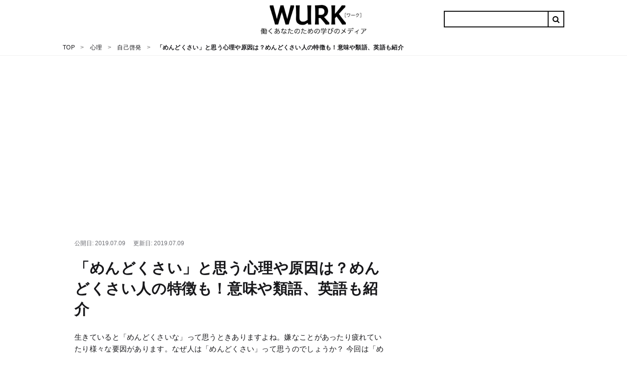

--- FILE ---
content_type: text/html; charset=utf-8
request_url: https://eigobu.jp/magazine/mendokusai
body_size: 98603
content:
<!DOCTYPE html>
<html lang='ja'>
<head>
<!-- GAMスクリプトの読み込み -->
<script async src="https://securepubads.g.doubleclick.net/tag/js/gpt.js"></script>

<!-- BID STRAPスクリプトの読み込み -->
<script async src="https://fam.adingo.jp/bid-strap/wurk/pb.js"></script>
<script>
    var bsttag = window.bsttag || {cmd: []};
    bsttag.failSafeTimeout = 2000; //header bidding全体のタイムアウト
</script>

<!-- 広告枠の定義と、prebidの処理 -->
<script type="text/javascript">
    window.googletag = window.googletag || {cmd: []};
    var google_interstitial_slot;
    googletag.cmd.push(function() {
        google_interstitial_slot = googletag.defineOutOfPageSlot('/22557591587/s_eigobu_300x250_InterstitialADX_24470', googletag.enums.OutOfPageFormat.INTERSTITIAL);
        if(google_interstitial_slot) {
            google_interstitial_slot.addService(googletag.pubads());
        }
        googletag
        .defineSlot(
        "/22557591587/p_eigobu_728x90_overlaybig_24469",
        [[468, 60], [970, 90], [728, 90], 'fluid'],
        "div-gpt-ad-1622604157722-0"
        )
        .addService(googletag.pubads());
        googletag
        .defineSlot(
        "/22557591587/p_eigobu_970x250_billboard_24469",
        [970, 250],
        "div-gpt-ad-1585187627757-0"
        )
        .addService(googletag.pubads());
        googletag
        .defineSlot(
        "/22557591587/p_eigobu_300x250_bottom-left_24469",
        [[300, 250], [336, 280]],
        "div-gpt-ad-1583477267358-0"
        )
        .addService(googletag.pubads());
        googletag
        .defineSlot(
        "/22557591587/p_eigobu_300x250_bottom-right_24469",
        [[300, 250], [336, 280]],
        "div-gpt-ad-1583477280107-0"
        )
        .addService(googletag.pubads());
        googletag
        .defineSlot(
        "/22557591587/p_eigobu_300x600_sidebartop_24469",
        [300, 600],
        "div-gpt-ad-1583477295884-0"
        )
        .addService(googletag.pubads());
        googletag
        .defineSlot(
        "/22557591587/p_eigobu_300x250_sidebarmiddle_24469",
        [[336, 280], [300, 250]],
        "div-gpt-ad-1583477308722-0"
        )
        .addService(googletag.pubads());
        googletag
        .defineSlot(
        "/22557591587/p_eigobu_300x600_righit-tuibi_24469",
        [300, 600],
        "div-gpt-ad-1584508634753-0"
        )
        .addService(googletag.pubads());
        googletag
        .defineSlot(
        "/22557591587/p_eigobu_300x250_1st-heading-large-left_24469",
        [[300, 250], [336, 280]],
        "div-gpt-ad-1583474988927-0"
        )
        .addService(googletag.pubads());
        googletag
        .defineSlot(
        "/22557591587/p_eigobu_300x250_1st-heading-large-right_24469",
        [[300, 250], [336, 280]],
        "div-gpt-ad-1583475004159-0"
        )
        .addService(googletag.pubads());
        googletag.defineSlot("/22557591587/p_eigobu_300x250_2nd-heading-large-left_24469", [[300, 280], [300, 250], [300, 360], [336, 280], [200, 300]], "div-gpt-ad-1671702902860-0").addService(googletag.pubads());
        googletag.defineSlot("/22557591587/p_eigobu_300x250_2nd-heading-large-right_24469",[[300, 280], [300, 250], [300, 360], [336, 280], [200, 300]],"div-gpt-ad-1583475033455-0").addService(googletag.pubads());
        googletag
        .defineSlot(
        "/22557591587/p_eigobu_300x250_3rd-heading-large-left_24469",
        [[300, 250], [336, 280]],
        "div-gpt-ad-1583475048369-0"
        )
        .addService(googletag.pubads());
        googletag
        .defineSlot(
        "/22557591587/p_eigobu_300x250_3rd-heading-large-right_24469",
        [[300, 250], [336, 280]],
        "div-gpt-ad-1583475062584-0"
        )
        .addService(googletag.pubads());
        googletag
        .defineSlot(
        "/22557591587/p_eigobu_300x250_4th-heading-large-left_24469",
        [[300, 280], [300, 250], [300, 360], [336, 280], [200, 300]],
        "div-gpt-ad-1583475075451-0"
        )
        .addService(googletag.pubads());
        googletag
        .defineSlot(
        "/22557591587/p_eigobu_300x250_4th-heading-large-right_24469",
        [[300, 280], [300, 250], [300, 360], [336, 280], [200, 300]],
        "div-gpt-ad-1583475088226-0"
        )
        .addService(googletag.pubads());
        googletag
        .defineSlot(
        "/22557591587/p_eigobu_300x250_5th-heading-large-left_24469",
        [[300, 250], [336, 280]],
        "div-gpt-ad-1583475102197-0"
        )
        .addService(googletag.pubads());
        googletag
        .defineSlot(
        "/22557591587/p_eigobu_300x250_5th-heading-large-right_24469",
        [[300, 250], [336, 280]],
        "div-gpt-ad-1583475118384-0"
        )
        .addService(googletag.pubads());
        googletag
        .defineSlot(
        "/22557591587/p_eigobu_300x250_6th-heading-large-left_24469",
        [[300, 280], [300, 250], [300, 360], [336, 280], [200, 300]],
        "div-gpt-ad-1583475134341-0"
        )
        .addService(googletag.pubads());
        googletag
        .defineSlot(
        "/22557591587/p_eigobu_300x250_6th-heading-large-right_24469",
        [[300, 280], [300, 250], [300, 360], [336, 280], [200, 300]],
        "div-gpt-ad-1583475148910-0"
        )
        .addService(googletag.pubads());
        googletag
        .defineSlot(
        "/22557591587/p_eigobu_300x250_7th-heading-large-left_24469",
        [[336, 280], [300, 250]],
        "div-gpt-ad-1583475164576-0"
        )
        .addService(googletag.pubads());
        googletag
        .defineSlot(
        "/22557591587/p_eigobu_300x250_7th-heading-large-right_24469",
        [[300, 250], [336, 280]],
        "div-gpt-ad-1583475177890-0"
        )
        .addService(googletag.pubads());
        // bodyに表示タグなしここから
        googletag
        .defineSlot(
        "/22557591587/p_eigobu_300x250_2nd-heading-middle-left_24469",
        [[300, 280], [300, 250], [300, 360], [336, 280], [200, 300]],
        "div-gpt-ad-1583477063030-0"
        )
        .addService(googletag.pubads());
        googletag
        .defineSlot(
        "/22557591587/p_eigobu_300x250_2nd-heading-middle-right_24469",
        [[300, 280], [300, 250], [300, 360], [336, 280], [200, 300]],
        "div-gpt-ad-1583477077407-0"
        )
        .addService(googletag.pubads());
        googletag
        .defineSlot(
        "/22557591587/p_eigobu_300x250_3rd-heading-middle-left_24469",
        [[300, 250], [336, 280]], 
        "div-gpt-ad-1583477094897-0"
        )
        .addService(googletag.pubads());
        googletag
        .defineSlot(
        "/22557591587/p_eigobu_300x250_3rd-heading-middle-right_24469",
        [[336, 280], [300, 250]],
        "div-gpt-ad-1583477111175-0"
        )
        .addService(googletag.pubads());
        googletag
        .defineSlot(
        "/22557591587/p_eigobu_300x250_4th-heading-middle-left_24469",
        [[300, 280], [300, 250], [300, 360], [336, 280], [200, 300]],
        "div-gpt-ad-1583477124396-0"
        )
        .addService(googletag.pubads());
        googletag
        .defineSlot(
        "/22557591587/p_eigobu_300x250_4th-heading-middle-right_24469",
        [[300, 280], [300, 250], [300, 360], [336, 280], [200, 300]],
        "div-gpt-ad-1583477140275-0"
        )
        .addService(googletag.pubads());
        googletag
        .defineSlot(
        "/22557591587/p_eigobu_300x250_8th-heading-large-left_24469",
        [[300, 280], [300, 250], [300, 360], [336, 280], [200, 300]],
        "div-gpt-ad-1583475197079-0"
        )
        .addService(googletag.pubads());
        googletag
        .defineSlot(
        "/22557591587/p_eigobu_300x250_8th-heading-large-right_24469",
        [[300, 250] [336, 280]],
        "div-gpt-ad-1583475210753-0"
        )
        .addService(googletag.pubads());
        // bodyに表示タグなしここまで
        googletag.pubads().enableSingleRequest();
        googletag.pubads().disableInitialLoad();
        googletag.enableServices();
        
        bsttag.cmd.push(function(cmd) {
            cmd.requestBids();
        });
    });
</script>

<!-- prebidが間に合わなかった場合の処理 -->
<script>
    setTimeout(function () {
        if (!bsttag.isRequestSent) {
            bsttag.isRequestSent = true;
            googletag.cmd.push(function() {
                googletag.pubads().refresh();
            });
        }
    }, bsttag.failSafeTimeout);
</script>





<script async src="https://pagead2.googlesyndication.com/pagead/js/adsbygoogle.js"></script>
<script>
  (adsbygoogle = window.adsbygoogle || []).push({
      google_ad_client: "ca-pub-8067072326739367",
      enable_page_level_ads: true
  });
</script>

<meta content='width=device-width, initial-scale=1.0' name='viewport'>
<title>「めんどくさい」と思う心理や原因は？めんどくさい人の特徴も！意味や類語、英語も紹介 - WURK［ワーク］</title>
<meta name="description" content="生きていると「めんどくさいな」って思うときありますよね。嫌なことがあったり疲れていたり様々な要因があります。なぜ人は「めんどくさい」って思うのでしょうか？ 今回は「めんどくさい」と思う心理や原因について詳しく解説します。まためんどくさい人の特徴も紹介するので、自分や周りの人に当てはまるかチェックしてみてください。「めんどくさい」という言葉の意味や類語も紹介します。">
<link rel="canonical" href="https://eigobu.jp/magazine/mendokusai">
<meta property="og:url" content="https://eigobu.jp/magazine/mendokusai">
<meta property="og:title" content="「めんどくさい」と思う心理や原因は？めんどくさい人の特徴も！意味や類語、英語も紹介">
<meta property="og:description" content="生きていると「めんどくさいな」って思うときありますよね。嫌なことがあったり疲れていたり様々な要因があります。なぜ人は「めんどくさい」って思うのでしょうか？
今回は「めんどくさい」と思う心理や原因について詳しく解説します。まためんどくさい人の特徴も紹介するので、自分や周りの人に当てはまるかチェックしてみてください。「めんどくさい」という言葉の意味や類語も紹介します。">
<meta property="og:site_name" content="WURK">
<meta property="og:locale" content="ja_JP">
<meta property="og:type" content="article">
<meta property="og:image" content="https://cdn.eigobu.jp/images/article/ex/12/800x600.jpg">
<meta name="twitter:card" content="summary_large_image">
<meta name="twitter:site" content="@">
<meta name="twitter:title" content="「めんどくさい」と思う心理や原因は？めんどくさい人の特徴も！意味や類語、英語も紹介">
<meta name="twitter:description" content="生きていると「めんどくさいな」って思うときありますよね。嫌なことがあったり疲れていたり様々な要因があります。なぜ人は「めんどくさい」って思うのでしょうか？
今回は「めんどくさい」と思う心理や原因について詳しく解説します。まためんどくさい人の特徴も紹介するので、自分や周りの人に当てはまるかチェックしてみてください。「めんどくさい」という言葉の意味や類語も紹介します。">
<meta name="twitter:image" content="https://cdn.eigobu.jp/images/article/ex/12/800x600.jpg">
<link href='https://cdn.eigobu.jp/images/common/favicon.ico' rel='shortcut icon' type='image/x-icon'>
<link href='https://cdn.eigobu.jp/images/common/apple-touch-icon.png' rel='apple-touch-icon'>
<link href='https://cdn.eigobu.jp/images/common/apple-touch-icon-57x57.png' rel='apple-touch-icon' sizes='57x57'>
<link href='https://cdn.eigobu.jp/images/common/apple-touch-icon-72x72.png' rel='apple-touch-icon' sizes='72x72'>
<link href='https://cdn.eigobu.jp/images/common/apple-touch-icon-76x76.png' rel='apple-touch-icon' sizes='76x76'>
<link href='https://cdn.eigobu.jp/images/common/apple-touch-icon-114x114.png' rel='apple-touch-icon' sizes='114x114'>
<link href='https://cdn.eigobu.jp/images/common/apple-touch-icon-120x120.png' rel='apple-touch-icon' sizes='120x120'>
<link href='https://cdn.eigobu.jp/images/common/apple-touch-icon-144x144.png' rel='apple-touch-icon' sizes='144x144'>
<link href='https://cdn.eigobu.jp/images/common/apple-touch-icon-152x152.png' rel='apple-touch-icon' sizes='152x152'>
<link href='https://cdn.eigobu.jp/images/common/apple-touch-icon-180x180.png' rel='apple-touch-icon' sizes='180x180'>
<script async src="https://www.googletagmanager.com/gtag/js?id=UA-101047699-1"></script>
<script>
  window.dataLayer = window.dataLayer || [];
  function gtag(){dataLayer.push(arguments);}
  gtag('js', new Date());
  gtag('config', 'UA-101047699-1',{"content_group1":"enlightenment"});
</script>

<meta name="csrf-param" content="authenticity_token" />
<meta name="csrf-token" content="wlq5riNWr7Uh55eUyGX+Zp7w7Awf/FMw6L1GaUaSa7wLjwxJxYOPPVrQ9oGq3xgOnZTJtm12WGNdv8r2x1UbZQ==" />

<link rel="stylesheet" media="screen" href="//maxcdn.bootstrapcdn.com/font-awesome/4.7.0/css/font-awesome.min.css" />
<link rel="stylesheet" media="screen" href="//cdn.eigobu.jp/assets/style-7306ef947a4f6638256e3613f65d294803f37d10129f5f4e404386370d93b886.css.gz" />
<script defer src='https://ajax.googleapis.com/ajax/libs/jquery/3.2.1/jquery.min.js'></script>
<script defer src='https://cdnjs.cloudflare.com/ajax/libs/iScroll/5.2.0/iscroll.js'></script>
<script defer src='https://cdnjs.cloudflare.com/ajax/libs/drawer/3.2.2/js/drawer.js'></script>
<script src="//cdn.eigobu.jp/assets/application-8548ee47232c508032ac6abd624c8975875cdbb888d524decec82409e2a8458e.js.gz" defer="defer"></script>
<script id="browsi-tag" src="//cdn.browsiprod.com/bootstrap/bootstrap.js" data-pubkey="lyl" data-sitekey="wurk" async></script>

</head>
<body data-trackable='main'>
<header class='st-Header' data-trackable='header'>
<div class='st-Header_Inner'>
<div class='st-Header_Start'>
<button class='st-Header_NavToggle st-Header_Hamburger'>
<span class='st-Header_HamburgerIcon'></span>
</button>
<div class='st-Header_NavList'>
<div class='st-Header_NavSearch'>
<form id="cse-search-box" class="st-Header_NavCse" action="/magazine/search">
  <input type="hidden" name="cx" value="=004570639197031801865:atw0ok4vzpy" />
  <input type="hidden" name="ie" value="UTF-8" />
  <input type="text" name="q"  placeholder="Search..." value="" />
  <input type="submit" name="sa" value="&#xf002;" />
</form>

</div>
<ul data-trackable='menu'>
<li class='st-Header_NavItem'>
<a class='st-Header_NavLink' data-trackable='biz-skill' data-trigger='tab' href='https://eigobu.jp/magazine/category/biz-skill'>
<div class='st-Header_ItemImageArea'>
<img class='st-Header_ItemImage' src='https://cdn.eigobu.jp/images/article_category/biz-skill.png'>
</div>
<span class='st-Header_ItemName'>
日本語
</span>
</a>
</li>
<li class='st-Header_NavItem'>
<a class='st-Header_NavLink' data-trackable='eigo' data-trigger='tab' href='https://eigobu.jp/magazine/category/eigo'>
<div class='st-Header_ItemImageArea'>
<img class='st-Header_ItemImage' src='https://cdn.eigobu.jp/images/article_category/eigo.png'>
</div>
<span class='st-Header_ItemName'>
英語
</span>
</a>
</li>
<li class='st-Header_NavItem'>
<a class='st-Header_NavLink' data-trackable='personality' data-trigger='tab' href='https://eigobu.jp/magazine/category/personality'>
<div class='st-Header_ItemImageArea'>
<img class='st-Header_ItemImage' src='https://cdn.eigobu.jp/images/article_category/personality.png'>
</div>
<span class='st-Header_ItemName'>
心理
</span>
</a>
</li>
<li class='st-Header_NavItem'>
<a class='st-Header_NavLink' data-trackable='general-knowledge' data-trigger='tab' href='https://eigobu.jp/magazine/category/general-knowledge'>
<div class='st-Header_ItemImageArea'>
<img class='st-Header_ItemImage' src='https://cdn.eigobu.jp/images/article_category/general-knowledge.png'>
</div>
<span class='st-Header_ItemName'>
教養
</span>
</a>
</li>
<li class='st-Header_NavItem'>
<a class='st-Header_NavLink' data-trackable='technology' data-trigger='tab' href='https://eigobu.jp/magazine/category/technology'>
<div class='st-Header_ItemImageArea'>
<img class='st-Header_ItemImage' src='https://cdn.eigobu.jp/images/article_category/technology.png'>
</div>
<span class='st-Header_ItemName'>
テクノロジー
</span>
</a>
</li>
<li class='st-Header_NavItem'>
<a class='st-Header_NavLink' data-trackable='money' data-trigger='tab' href='https://eigobu.jp/magazine/category/money'>
<div class='st-Header_ItemImageArea'>
<img class='st-Header_ItemImage' src='https://cdn.eigobu.jp/images/article_category/money.png'>
</div>
<span class='st-Header_ItemName'>
マネー
</span>
</a>
</li>
</ul>
</div>
</div>
<a class='st-Header_Logo' href='https://eigobu.jp/'>
<img alt='WURK' src='https://cdn.eigobu.jp/logo.png'>
</a>
<div class='st-Header_End'>
<form id="cse-search-box" class="st-Header_Cse" action="/magazine/search">
  <input type="hidden" name="cx" value="=004570639197031801865:atw0ok4vzpy" />
  <input type="hidden" name="ie" value="UTF-8" />
  <input type="text" name="q" value="" />
  <input type="submit" name="sa" value="&#xf002;" />
</form>


</div>
</div>
</header>
<div class='st-Breadcrumb' data-trackable='breadcrumbs'>
<ol class='st-Breadcrumb_List'>
<li class='st-Breadcrumb_Item'>
<a href='https://eigobu.jp/'>
<span>TOP</span>
</a>
</li>
<li class='st-Breadcrumb_Item'>
<a href='https://eigobu.jp/magazine/category/personality'>
<span>心理</span>
</a>
</li>
<li class='st-Breadcrumb_Item'>
<a href='https://eigobu.jp/magazine/category/enlightenment'>
<span>自己啓発</span>
</a>
</li>
<li class='st-Breadcrumb_Item'>
<span class='st-Breadcrumb_CurrentPage'>「めんどくさい」と思う心理や原因は？めんどくさい人の特徴も！意味や類語、英語も紹介</span>
</li>
</ol>
<script type="application/ld+json">{"@context":"http://schema.org","@type":"BreadcrumbList","itemListElement":[{"@type":"ListItem","position":1,"item":{"@id":"https://eigobu.jp/","name":"TOP"}},{"@type":"ListItem","position":2,"item":{"@id":"https://eigobu.jp/magazine/category/personality","name":"心理"}},{"@type":"ListItem","position":3,"item":{"@id":"https://eigobu.jp/magazine/category/enlightenment","name":"自己啓発"}},{"@type":"ListItem","position":4,"item":{"@id":"/magazine/mendokusai","name":"「めんどくさい」と思う心理や原因は？めんどくさい人の特徴も！意味や類語、英語も紹介"}}]}</script>
</div>

<div class='mp-Article_Ad' style='min-height: 250px; margin-bottom: 64px;'>
<!-- /62532913,22557591587/p_eigobu_970x250_billboard_24469 -->
<div id="div-gpt-ad-1585187627757-0" style="height:250px; width:970px;">
  <script>
    googletag.cmd.push(function() {
      googletag.display("div-gpt-ad-1585187627757-0");
    });
  </script>
</div>

</div>

<div class='layout-MP'>
<div class='layout-MP_main' data-trackable='content'>
<div class='mp-Article' data-trackable='article'>
<header class='mp-Article_Header' data-trackable='article-header'>
<div class='mp-Article_HeaderContent'>
<div class='mp-Article_HeaderInfo'>
<span class='mp-Article_HeaderPublished'>
<time datetime='2019-07-09 15:46:09 +0900'>
公開日: 2019.07.09
</time>
</span>
<span class='mp-Article_HeaderModified sw-Dnone'>
<time datetime='2019-07-09 15:46:09 +0900'>
更新日: 2019.07.09
</time>
</span>
</div>
<h1 class='mp-Article_Title'>
「めんどくさい」と思う心理や原因は？めんどくさい人の特徴も！意味や類語、英語も紹介
</h1>
</div>
<p class='mp-Article_Description'>生きていると「めんどくさいな」って思うときありますよね。嫌なことがあったり疲れていたり様々な要因があります。なぜ人は「めんどくさい」って思うのでしょうか？
今回は「めんどくさい」と思う心理や原因について詳しく解説します。まためんどくさい人の特徴も紹介するので、自分や周りの人に当てはまるかチェックしてみてください。「めんどくさい」という言葉の意味や類語も紹介します。</p>
<div class='mp-Article_Social' data-trackable='article-social'>
<div class='mp-Article_Share'>
<a class='mp-Article_ShareBtn Twitter' href='https://twitter.com/intent/tweet?url=https%3A%2F%2Feigobu.jp%2Fmagazine%2Fmendokusai&amp;via=wurk_jp&amp;related=wurk_jp,wurk_eigobu&amp;hashtags=WURK' onclick='gtag(&#39;event&#39;, location.pathname, {&#39;event_category&#39;: &#39;clickSocialTwitter&#39;});'>
<i class='fa fa-twitter'></i>
</a>
<a class='mp-Article_ShareBtn Facebook' href='https://www.facebook.com/sharer/sharer.php?u=https://eigobu.jp/magazine/mendokusai' onclick='gtag(&#39;event&#39;, location.pathname, {&#39;event_category&#39;: &#39;clickSocialFacebook&#39;});' target='_blank'>
<i class='fa fa-facebook'></i>
</a>
<a class='mp-Article_ShareBtn Hatebu' href='http://b.hatena.ne.jp/add?mode=confirm&amp;url=https://eigobu.jp/magazine/mendokusai&amp;title=「めんどくさい」と思う心理や原因は？めんどくさい人の特徴も！意味や類語、英語も紹介WURK' onclick='gtag(&#39;event&#39;, location.pathname, {&#39;event_category&#39;: &#39;clickSocialHatebu&#39;});' target='_blank'>
<i class='fa fa-hatebu'></i>
</a>
<a class='mp-Article_ShareBtn Pocket' href='http://getpocket.com/edit?url=https://eigobu.jp/magazine/mendokusai&amp;title=「めんどくさい」と思う心理や原因は？めんどくさい人の特徴も！意味や類語、英語も紹介' onclick='javascript:window.open(encodeURI(decodeURI(this.href)), &#39;pkwindow&#39;, &#39;width=600, height=600, personalbar=0, toolbar=0, scrollbars=1&#39;);return false;gtag(&#39;event&#39;, location.pathname, {&#39;event_category&#39;: &#39;clickSocialPocket&#39;});'>
<i class='fa fa-get-pocket'></i>
</a>
</div>
</div>
</header>
<div class='mp-Article_Body' data-trackable='article-body'>

<nav class='mp-Article_Toc'>
<h4 class='mp-Article_TocTitle'>この記事の目次</h4>
<ol>
<li>
<a href='#heading-149291'>「めんどくさい」とは</a>
</li>
<li>
<a href='#heading-149296'>「めんどくさい」と思う人の特徴</a>
</li>
<li>
<a href='#heading-149297'>「めんどくさい」と思う心理・原因</a>
</li>
<li>
<a href='#heading-149298'>「めんどくさい」をなくす方法</a>
</li>
<li>
<a href='#heading-166536'>「めんどくさい」をなくすためにおすすめの書籍</a>
</li>
<li>
<a href='#heading-149309'>まとめ</a>
</li>
<li>
<a href='#heading-149310'>おすすめの記事</a>
</li>
</ol>
</nav>

<div class="gliaplayer-container"
    data-slot="fluct_wurk_destop">
</div>
<script>
    (function (src, width) {
        if (window.screen.width > width) {
            const tag = document.createElement('script')
            tag.onload = function () {
              this.setAttribute('loaded', '')
            }
            tag.async = true
            tag.src = src
            const s = document.getElementsByTagName('script')[0]
            s.parentNode.insertBefore(tag, s)
        }
    })("https://player.gliacloud.com/player/fluct_wurk_destop", 600)
</script>

<div class="gliaplayer-container"
    data-slot="fluct_wurk_mobile">
</div>
<script>
    (function (src, width) {
        if (window.screen.width <= width) {
            const tag = document.createElement('script')
            tag.onload = function () {
              this.setAttribute('loaded', '')
            }
            tag.async = true
            tag.src = src
            const s = document.getElementsByTagName('script')[0]
            s.parentNode.insertBefore(tag, s)
        }
    })("https://player.gliacloud.com/player/fluct_wurk_mobile", 600)
</script>
<div class='mp-Article_Ad' style='max-height: 600px;'>
<!-- /62532913,22557591587/p_eigobu_300x250_1st-heading-large-left_24469 -->
<div id="div-gpt-ad-1583474988927-0">
  <script>
    googletag.cmd.push(function() {
      googletag.display("div-gpt-ad-1583474988927-0");
    });
  </script>
</div>

<!-- /62532913,22557591587/p_eigobu_300x250_1st-heading-large-right_24469 -->
<div id="div-gpt-ad-1583475004159-0">
  <script>
    googletag.cmd.push(function() {
      googletag.display("div-gpt-ad-1583475004159-0");
    });
  </script>
</div>

</div>
<h2 class='mp-Article_Heading' id='heading-149291'>
「めんどくさい」とは
</h2>

<h3 class='mp-Article_SubHeading' id='heading-149294'>
「めんどくさい」の意味は「わずらわしい、とても厄介」
</h3>

<p class='mp-Article_Text'>「めんどくさい」の意味は「わずらわしい」「大変厄介なこと」「手間がかかって気が進まないこと」です。

なにか物事をするときなど面倒に感じたときに使う言葉となっています。</p>

<h3 class='mp-Article_SubHeading' id='heading-149292'>
「めんどくさい」を正しく表記すると「めんどうくさい」
</h3>

<p class='mp-Article_Text'>「めんどくさい」の正しい表記は「めんどうくさい」になります。

そもそもめんどうくさいは「めんどう」と「くさい」が組み合わさってできた言葉です。
ただ「う」を省略して「めんどくさい」とした方が話しやすいことから話し言葉として使われています。

ちなみにもっと省略して「めんどい」ということもあります。</p>

<h3 class='mp-Article_SubHeading' id='heading-149293'>
「めんどうくさい」の漢字は「面倒臭い」
</h3>

<p class='mp-Article_Text'>「めんどうくさい」の漢字表記は「面倒臭い」となります。

ここでの「臭い」は嫌な匂いの「臭い」ではありません。
「臭い」は形容動詞の語幹について「その言葉の意味を強める」といった働きを持ちます。

そのため、「面倒であること」を強調して「面倒臭い」となります。</p>

<h3 class='mp-Article_SubHeading' id='heading-149295'>
「めんどうくさい」の類語は「煩わしい」「かったるい」「億劫」
</h3>

<div class='mp-Article_Text'><p><b>●煩わしい（わずらわしい）</b>
意味は「面倒で気が重いことと」「入り組んでいて煩雑なこと」です。
気が重く、心を悩ますことが多いことを表します。
（例文）
</p>
<ul>
<li>おせっかいが過ぎる人は本当に煩わしい。</li>
<li>新しい機材はとても便利だが、操作が煩わしくて大変だ。</li>
</ul>
<p><b>●かったるい</b>
意味は「だるい」「気分が乗らない」となります。
本来は「かいだる（腕弛）い」といって「身体や手足が弱っている」といった意味でした。
（例文）
</p>
<ul>
<li>こっちがわざわざ行かなきゃいけないなんてかったるい。</li>
<li>昨日重い物をたくさん運んだからかったるくて仕方ない。</li>
</ul>
<p><b>●億劫（おっくう）</b>
意味は「気が乗らない」「何もやりたくない」といった気持ちを表す言葉です。
「やる気が起きない」という心情を表します。
（例文）
</p>
<ul>
<li>家事をするのが面倒くさい。</li>
<li>歩いて帰るのが億劫になり、結局タクシーに乗った。</li>
</ul></div>

<div class='mp-Article_Internal'>
<a class='mp-Article_InternalLink' href='https://eigobu.jp/magazine/hanzatsu'>
<div class='mp-Article_InternalImageArea'>
<img class="mp-Article_InternalImage" width="100px" height="100px" src="https://cdn.eigobu.jp/images/article/ex/article-25-thumb.jpg" />
</div>
<div class='mp-Article_InternalBody'>
<p class='mp-Article_InternalTitle'>
「煩雑」の正しい意味と使い方とは？繁雑・複雑との違いと使い分けも解説
</p>
<small class='mp-Article_InternalStrap'>WURK</small>
</div>
</a>
</div>

<div class='mp-Article_Internal'>
<a class='mp-Article_InternalLink' href='https://eigobu.jp/magazine/okku'>
<div class='mp-Article_InternalImageArea'>
<img class="mp-Article_InternalImage" width="100px" height="100px" src="https://cdn.eigobu.jp/images/article/ex/article-18-thumb.jpg" />
</div>
<div class='mp-Article_InternalBody'>
<p class='mp-Article_InternalTitle'>
「億劫」の意味と使い方、語源、「面倒臭い」との違い
</p>
<small class='mp-Article_InternalStrap'>WURK</small>
</div>
</a>
</div>

<div class='mp-Article_Ad' style='max-height: 600px;'>
<!-- /62532913,22557591587/p_eigobu_300x250_2nd-heading-large-left_24469 -->
<div id="div-gpt-ad-1671702902860-0">
  <script>
    googletag.cmd.push(function() {
      googletag.display("div-gpt-ad-1671702902860-0");
    });
  </script>
</div>

<!-- /62532913,22557591587/p_eigobu_300x250_2nd-heading-large-right_24469 -->
<div id="div-gpt-ad-1583475033455-0">
  <script>
    googletag.cmd.push(function() {
      googletag.display("div-gpt-ad-1583475033455-0");
    });
  </script>
</div>

</div>
<h2 class='mp-Article_Heading' id='heading-149296'>
「めんどくさい」と思う人の特徴
</h2>

<h3 class='mp-Article_SubHeading' id='heading-151255'>
体調が優れない
</h3>

<p class='mp-Article_Text'>根本的に、体調が優れていないと身体がだるいのでめんどくさくなります。

特に睡眠不足や栄養失調のときは気力がわかないため何をすることも「めんどくさい」です。
元気なときはできていたことも、「めんどくさい」と腰が重くなってしまいます。</p>

<div class='mp-Article_Internal'>
<a class='mp-Article_InternalLink' href='https://eigobu.jp/magazine/shindoi'>
<div class='mp-Article_InternalImageArea'>
<img class="mp-Article_InternalImage" width="100px" height="100px" src="https://cdn.eigobu.jp/images/article/ex/article-9-thumb.jpg" />
</div>
<div class='mp-Article_InternalBody'>
<p class='mp-Article_InternalTitle'>
仕事や恋愛で心も体もしんどい時の対処法【完全版】
</p>
<small class='mp-Article_InternalStrap'>WURK</small>
</div>
</a>
</div>

<h3 class='mp-Article_SubHeading' id='heading-151264'>
体力がない
</h3>

<p class='mp-Article_Text'>また、体調が優れていても体力がないとすぐに疲れてしまいます。
疲れてしまうと、もちろん気力もなくなりますから何事においても「めんどくさい」と思ってしまいます。

自分自身がすぐに疲れてしまうこともわかっているため、最初から何かを頑張ろうすら出来ない人もいます。</p>

<div class='mp-Article_Internal'>
<a class='mp-Article_InternalLink' href='https://eigobu.jp/magazine/nanimoshitakunai'>
<div class='mp-Article_InternalImageArea'>
<img class="mp-Article_InternalImage" width="100px" height="100px" src="https://cdn.eigobu.jp/images/article/ex/article-12-thumb.jpg" />
</div>
<div class='mp-Article_InternalBody'>
<p class='mp-Article_InternalTitle'>
「何もしたくない」と思う原因は？楽になる考え方と抜け出す方法、禁止事項とは？
</p>
<small class='mp-Article_InternalStrap'>WURK</small>
</div>
</a>
</div>

<div class='mp-Article_Ad' style='max-height: 600px;'>
<!-- /62532913,22557591587/p_eigobu_300x250_2nd-heading-middle-left_24469 -->
<div id="div-gpt-ad-1583477063030-0">
  <script>
    googletag.cmd.push(function() {
      googletag.display("div-gpt-ad-1583477063030-0");
    });
  </script>
</div>

<!-- /62532913,22557591587/p_eigobu_300x250_2nd-heading-middle-right_24469 -->
<div id="div-gpt-ad-1583477077407-0">
  <script>
    googletag.cmd.push(function() {
      googletag.display("div-gpt-ad-1583477077407-0");
    });
  </script>
</div>

</div>
<h3 class='mp-Article_SubHeading' id='heading-149302'>
嫌なことを断れない
</h3>

<p class='mp-Article_Text'>相手の頼みごとやお願いごと、お誘いなどに対して「嫌だな〜」と思っているのに断れないと「めんどくさい」と思ってしまいます。

仕事なら仕方ないと割り切れても、断れないような相手からの飲みのお誘いや勤務変更のお願いなど相手の都合で付き合わされたり振り回されるとめんどくさいと思う原因となってしまいます。</p>

<div class='mp-Article_Internal'>
<a class='mp-Article_InternalLink' href='https://eigobu.jp/magazine/okubyou'>
<div class='mp-Article_InternalImageArea'>
<img class="mp-Article_InternalImage" width="100px" height="100px" src="https://cdn.eigobu.jp/images/article/ex/article-24-thumb.jpg" />
</div>
<div class='mp-Article_InternalBody'>
<p class='mp-Article_InternalTitle'>
臆病な人の性格と恋愛の特徴！臆病になる心理と克服する方法とは？
</p>
<small class='mp-Article_InternalStrap'>WURK</small>
</div>
</a>
</div>

<div class='mp-Article_Internal'>
<a class='mp-Article_InternalLink' href='https://eigobu.jp/magazine/okatowari'>
<div class='mp-Article_InternalImageArea'>
<img class="mp-Article_InternalImage" width="100px" height="100px" src="https://cdn.eigobu.jp/images/article/ex/article-9-thumb.jpg" />
</div>
<div class='mp-Article_InternalBody'>
<p class='mp-Article_InternalTitle'>
「お断りします」の意味と使い方！敬語の言い換えや類語、英語も！
</p>
<small class='mp-Article_InternalStrap'>WURK</small>
</div>
</a>
</div>

<h3 class='mp-Article_SubHeading' id='heading-149303'>
不本意なことをやっている
</h3>

<p class='mp-Article_Text'>嫌だなと思っていることを断れないということは、不本意なことをやっているということとなります。

自分の本当の気持ちや本来の望みとは違うことをすることは「めんどくさいなぁ」と思いますよね。
やりたくないといった気持ちは「めんどくさい」の大きな原因となります。</p>

<div class='mp-Article_Internal'>
<a class='mp-Article_InternalLink' href='https://eigobu.jp/magazine/honmou-honi'>
<div class='mp-Article_InternalImageArea'>
<img class="mp-Article_InternalImage" width="100px" height="100px" src="https://cdn.eigobu.jp/images/article/ex/article-22-thumb.jpg" />
</div>
<div class='mp-Article_InternalBody'>
<p class='mp-Article_InternalTitle'>
「本望」と「本意」の意味の違いと使い分け
</p>
<small class='mp-Article_InternalStrap'>WURK</small>
</div>
</a>
</div>

<h3 class='mp-Article_SubHeading' id='heading-149304'>
周りに合わせてばかりいる
</h3>

<p class='mp-Article_Text'>相手や周りになんでも合わせてばかりいると、「めんどくさい」と思うことが多くなります。

例えば、自分は違う所に行きたかったのに周りのみんなが違う所がいいと言ったらそっちに行くことにしたり、あまり良いと思っていなかった物をみんなが褒めていたら合わせて褒めてみたり、と周りに合わせていると「めんどくさい」と思ってきます。

周りに合わせるとういことは常に周りからの目を気にしているということになるため、そんな自分自身にめんどくさくなってしまうこともあります。</p>

<div class='mp-Article_Internal'>
<a class='mp-Article_InternalLink' href='https://eigobu.jp/magazine/kotonakareshugi'>
<div class='mp-Article_InternalImageArea'>
<img class="mp-Article_InternalImage" width="100px" height="100px" src="https://cdn.eigobu.jp/images/article/ex/article-27-thumb.jpg" />
</div>
<div class='mp-Article_InternalBody'>
<p class='mp-Article_InternalTitle'>
事なかれ主義の心理と特徴、デメリット、上司・彼氏の対処法は？
</p>
<small class='mp-Article_InternalStrap'>WURK</small>
</div>
</a>
</div>

<h3 class='mp-Article_SubHeading' id='heading-151256'>
怠け癖がついている
</h3>

<p class='mp-Article_Text'>元々怠け癖がついている人は「めんどくさい」と思うことが多くなっています。

それで学生時代はなんとかやってこれたけど、社会人になると怠けるわけにはいきません。
怠けたい気持ちから「めんどくさい」と思ってしまいます。

また、周りは怠けずちゃんと仕事していて差がついてくるとその焦りからも「めんどくさい」と思うことがあります。</p>

<div class='mp-Article_Internal'>
<a class='mp-Article_InternalLink' href='https://eigobu.jp/magazine/zubora'>
<div class='mp-Article_InternalImageArea'>
<img class="mp-Article_InternalImage" width="100px" height="100px" src="https://cdn.eigobu.jp/images/article/ex/article-15-thumb.jpg" />
</div>
<div class='mp-Article_InternalBody'>
<p class='mp-Article_InternalTitle'>
ズボラな人の特徴と心理、メリットとデメリット、治す方法は？
</p>
<small class='mp-Article_InternalStrap'>WURK</small>
</div>
</a>
</div>

<div class='mp-Article_Internal'>
<a class='mp-Article_InternalLink' href='https://eigobu.jp/magazine/taida'>
<div class='mp-Article_InternalImageArea'>
<img class="mp-Article_InternalImage" width="100px" height="100px" src="https://cdn.eigobu.jp/images/article/ex/article-22-thumb.jpg" />
</div>
<div class='mp-Article_InternalBody'>
<p class='mp-Article_InternalTitle'>
「怠惰」の意味と使い方！怠惰な人の特徴と原因、改善する方法
</p>
<small class='mp-Article_InternalStrap'>WURK</small>
</div>
</a>
</div>

<h3 class='mp-Article_SubHeading' id='heading-151258'>
計画性がない
</h3>

<p class='mp-Article_Text'>計画性のない人は、「めんどくさい」と思いがちです。

しっかりと計画しておかなかったために、「いつまでこれやるんだろう」となってめんどくさくなっていきます。
事前に何をいつまでにするのか、ということを計画するようにしましょう。</p>

<div class='mp-Article_Internal'>
<a class='mp-Article_InternalLink' href='https://eigobu.jp/magazine/ikkanseiganai'>
<div class='mp-Article_InternalImageArea'>
<img class="mp-Article_InternalImage" width="100px" height="100px" src="https://cdn.eigobu.jp/images/article/ex/article-6-thumb.jpg" />
</div>
<div class='mp-Article_InternalBody'>
<p class='mp-Article_InternalTitle'>
一貫性がない人の性格と行動の特徴とは？心理・理由は？メリット＆デメリットも細かく解説！
</p>
<small class='mp-Article_InternalStrap'>WURK</small>
</div>
</a>
</div>

<h3 class='mp-Article_SubHeading' id='heading-151260'>
夢や目標がない
</h3>

<p class='mp-Article_Text'>夢や目標のない人は頑張る意味がわからなくなってしまいます。

「頑張ったところでな…」と思ってしまうと、何をするにあたってもめんどくさくなってしまいます。
夢や目標は無理やり見つけるものでもないので、いきなり目指すのは難しいですが、まずは小さな目標を作ってみることをはじめてみましょう。</p>

<div class='mp-Article_Internal'>
<a class='mp-Article_InternalLink' href='https://eigobu.jp/magazine/koujoushin'>
<div class='mp-Article_InternalImageArea'>
<img class="mp-Article_InternalImage" width="100px" height="100px" src="https://cdn.eigobu.jp/images/article/ex/article-17-thumb.jpg" />
</div>
<div class='mp-Article_InternalBody'>
<p class='mp-Article_InternalTitle'>
「向上心」が高い人・ない人の特徴！「向上心」の意味と英語表現も
</p>
<small class='mp-Article_InternalStrap'>WURK</small>
</div>
</a>
</div>

<div class='mp-Article_Internal'>
<a class='mp-Article_InternalLink' href='https://eigobu.jp/magazine/doudemoii'>
<div class='mp-Article_InternalImageArea'>
<img class="mp-Article_InternalImage" width="100px" height="100px" src="https://cdn.eigobu.jp/images/article/ex/article-13-thumb.jpg" />
</div>
<div class='mp-Article_InternalBody'>
<p class='mp-Article_InternalTitle'>
人生どうでもいいと思う人の心理と特徴、対処法、NG行動とは？
</p>
<small class='mp-Article_InternalStrap'>WURK</small>
</div>
</a>
</div>

<h3 class='mp-Article_SubHeading' id='heading-151262'>
今まで過保護にされていたり、甘やかされてきた
</h3>

<p class='mp-Article_Text'>今まで家族や周りに過保護に育てられたり甘やかされてきた人は、いざ社会に出て自分で全てやらなくてはいけない状況になったときに「めんどくさい」と思ってしまいます。

一般的には当たり前のことでも自分でやったことがなかったり、また注意されたことがなかったためにちょっと注意されただけでやる気がなくなってしまうことがあります。

特に過保護に育てたられてきた場合は、本人は無自覚なことが多くなっています。</p>

<div class='mp-Article_Internal'>
<a class='mp-Article_InternalLink' href='https://eigobu.jp/magazine/dameningen'>
<div class='mp-Article_InternalImageArea'>
<img class="mp-Article_InternalImage" width="100px" height="100px" src="https://cdn.eigobu.jp/images/article/ex/article-8-thumb.jpg" />
</div>
<div class='mp-Article_InternalBody'>
<p class='mp-Article_InternalTitle'>
ダメ人間の特徴とは？ダメ人間になる原因、デメリット、改善方法を解説！
</p>
<small class='mp-Article_InternalStrap'>WURK</small>
</div>
</a>
</div>

<div class='mp-Article_Ad' style='max-height: 600px;'>
<!-- /62532913,22557591587/p_eigobu_300x250_3rd-heading-large-left_24469 -->
<div id="div-gpt-ad-1583475048369-0">
  <script>
    googletag.cmd.push(function() {
      googletag.display("div-gpt-ad-1583475048369-0");
    });
  </script>
</div>

<!-- /62532913,22557591587/p_eigobu_300x250_3rd-heading-large-right_24469 -->
<div id="div-gpt-ad-1583475062584-0">
  <script>
    googletag.cmd.push(function() {
      googletag.display("div-gpt-ad-1583475062584-0");
    });
  </script>
</div>

</div>
<h2 class='mp-Article_Heading' id='heading-149297'>
「めんどくさい」と思う心理・原因
</h2>

<h3 class='mp-Article_SubHeading' id='heading-149779'>
思い通り／描いた通りにならない
</h3>

<p class='mp-Article_Text'>自分の思い通りにならないことや、描いた通りにならないことがあると「めんどくさいな」と思うことがあります。

何かを成し遂げるにあたり壁にぶつかることはありますが、それが他人によって阻止されたことであったり他の意見が優先されたときにそれをしなくてはならない状況で「めんどくさい」と思います。</p>

<div class='mp-Article_Internal'>
<a class='mp-Article_InternalLink' href='https://eigobu.jp/magazine/hitoriyogari'>
<div class='mp-Article_InternalImageArea'>
<img class="mp-Article_InternalImage" width="100px" height="100px" src="https://cdn.eigobu.jp/images/article/ex/article-9-thumb.jpg" />
</div>
<div class='mp-Article_InternalBody'>
<p class='mp-Article_InternalTitle'>
「独りよがり」の意味！独りよがりな人の特徴と原因、対処法とは？
</p>
<small class='mp-Article_InternalStrap'>WURK</small>
</div>
</a>
</div>

<h3 class='mp-Article_SubHeading' id='heading-149786'>
飽きてしまっている
</h3>

<p class='mp-Article_Text'>同じ話を何度も聞いたり同じことを何度もやっていると、飽きてきますよね。
飽きてくると、それを聞いたり行うことが「めんどくさい」と思うようになります。

特に仕事など毎日行わなくてはならないことに対して飽きてくると、その場に向かうことすらもめんどくさくなってしまいます。</p>

<div class='mp-Article_Internal'>
<a class='mp-Article_InternalLink' href='https://eigobu.jp/magazine/kibunya'>
<div class='mp-Article_InternalImageArea'>
<img class="mp-Article_InternalImage" width="100px" height="100px" src="https://cdn.eigobu.jp/images/article/ex/article-0-thumb.jpg" />
</div>
<div class='mp-Article_InternalBody'>
<p class='mp-Article_InternalTitle'>
気分屋の人の特徴と原因、職場での対処法、長所もある？
</p>
<small class='mp-Article_InternalStrap'>WURK</small>
</div>
</a>
</div>

<div class='mp-Article_Internal'>
<a class='mp-Article_InternalLink' href='https://eigobu.jp/magazine/konjou-2'>
<div class='mp-Article_InternalImageArea'>
<img class="mp-Article_InternalImage" width="100px" height="100px" src="https://cdn.eigobu.jp/images/article/ex/article-8-thumb.jpg" />
</div>
<div class='mp-Article_InternalBody'>
<p class='mp-Article_InternalTitle'>
根性なしの特徴と原因とは？治し方は？根性なしの人におすすめの仕事も公開
</p>
<small class='mp-Article_InternalStrap'>WURK</small>
</div>
</a>
</div>

<div class='mp-Article_Ad' style='max-height: 600px;'>
<!-- /62532913,22557591587/p_eigobu_300x250_3rd-heading-middle-left_24469 -->
<div id="div-gpt-ad-1583477094897-0">
  <script>
    googletag.cmd.push(function() {
      googletag.display("div-gpt-ad-1583477094897-0");
    });
  </script>
</div>

<!-- /62532913,22557591587/p_eigobu_300x250_3rd-heading-middle-right_24469 -->
<div id="div-gpt-ad-1583477111175-0">
  <script>
    googletag.cmd.push(function() {
      googletag.display("div-gpt-ad-1583477111175-0");
    });
  </script>
</div>

</div>
<h3 class='mp-Article_SubHeading' id='heading-149785'>
本音で話せない
</h3>

<p class='mp-Article_Text'>本音で話せない相手や環境にいると、関わることがめんどくさくなってきます。

自分の気持ちを抑え続けているとしんどくなってしまうことがあります。そういった状態でずっといることが嫌になり「めんどくさい」と思うようになります。</p>

<div class='mp-Article_Internal'>
<a class='mp-Article_InternalLink' href='https://eigobu.jp/magazine/kuchibeta'>
<div class='mp-Article_InternalImageArea'>
<img class="mp-Article_InternalImage" width="100px" height="100px" src="https://cdn.eigobu.jp/images/article/ex/article-12-thumb.jpg" />
</div>
<div class='mp-Article_InternalBody'>
<p class='mp-Article_InternalTitle'>
口下手な人の特徴と原因、治す方法、長所、接し方。恋愛傾向とは？
</p>
<small class='mp-Article_InternalStrap'>WURK</small>
</div>
</a>
</div>

<h3 class='mp-Article_SubHeading' id='heading-151253'>
相手のことが好きじゃない
</h3>

<p class='mp-Article_Text'>「めんどくさいな」と思う心理で、色々な理由や原因の以前にただ単に相手のことが好きじゃない場合があります。

他の人と関わるときはめんどくさいと思わないけど、ある人にだけめんどくさいと思う場合はその人が好きではありません。
それは、上記で挙げた「めんどくさい」と思う人の特徴に当てはまるから好きじゃないのかもしれませんが、詳しい理由があるわけじゃなくその人が嫌だと思っている場合があります。

「あまり気が合わないな」「なんか苦手だな」と思う人と関わるのは億劫ですよね。</p>

<div class='mp-Article_Internal'>
<a class='mp-Article_InternalLink' href='https://eigobu.jp/magazine/kininaruhito-sukinahito'>
<div class='mp-Article_InternalImageArea'>
<img class="mp-Article_InternalImage" width="100px" height="100px" src="https://cdn.eigobu.jp/images/article/ex/article-20-thumb.jpg" />
</div>
<div class='mp-Article_InternalBody'>
<p class='mp-Article_InternalTitle'>
気になる人と好きな人の違い！気になる人へのアプローチ方法を徹底解説
</p>
<small class='mp-Article_InternalStrap'>WURK</small>
</div>
</a>
</div>

<h3 class='mp-Article_SubHeading' id='heading-149846'>
ストレスが溜まっている
</h3>

<p class='mp-Article_Text'>ストレスが溜まってくるといつも以上に色々なことに対して「めんどくさい」と思うようになります。
仕事や人間関係などどういった理由でもストレスが溜まっているときは、何事においても「めんどくさい」と思ってしまいます。

そして「めんどくさい」と思うことがまたストレスになっていき、負のループができてしまいます。</p>

<div class='mp-Article_Internal'>
<a class='mp-Article_InternalLink' href='https://eigobu.jp/magazine/kibuntenkan'>
<div class='mp-Article_InternalImageArea'>
<img class="mp-Article_InternalImage" width="100px" height="100px" src="https://cdn.eigobu.jp/images/article/ex/article-15-thumb.jpg" />
</div>
<div class='mp-Article_InternalBody'>
<p class='mp-Article_InternalTitle'>
気分転換の方法！家や外出先などの場所でできるおすすめ気分転換とは？
</p>
<small class='mp-Article_InternalStrap'>WURK</small>
</div>
</a>
</div>

<h3 class='mp-Article_SubHeading' id='heading-149865'>
「やらなきゃいけないこと」が多い
</h3>

<p class='mp-Article_Text'>あれもやらなきゃ！これもやらなきゃ！と、常に「やらなきゃいけないこと」に追われている人は、それに対して「もう、めんどくさいなぁ」と思ってしまいます。

自分がやりたいわけではないの「やらなきゃいけないこと」って結構世の中多いですよね。
そういったことが増えてくるとめんどくさくなってすべて投げ出したくなってしまいます。</p>

<div class='mp-Article_Internal'>
<a class='mp-Article_InternalLink' href='https://eigobu.jp/magazine/yarukigadenai'>
<div class='mp-Article_InternalImageArea'>
<img class="mp-Article_InternalImage" width="100px" height="100px" src="https://cdn.eigobu.jp/images/article/ex/article-23-thumb.jpg" />
</div>
<div class='mp-Article_InternalBody'>
<p class='mp-Article_InternalTitle'>
やる気が出ない原因とやる気を出す方法【完全版】
</p>
<small class='mp-Article_InternalStrap'>WURK</small>
</div>
</a>
</div>

<h3 class='mp-Article_SubHeading' id='heading-151266'>
ミスや失敗が続いている
</h3>

<p class='mp-Article_Text'>ミスや失敗が続くと、心身ともに元気でもどうしてもやる気が起きなくなってしまいます。

「またミスしたらやだな」「どうせうまくいかないしな」とモチベーションが下がっていきます。
その状態でいると、さらにミスや失敗が増えてループにハマってしまいます。</p>

<div class='mp-Article_Internal'>
<a class='mp-Article_InternalLink' href='https://eigobu.jp/magazine/shigotodekinai'>
<div class='mp-Article_InternalImageArea'>
<img class="mp-Article_InternalImage" width="100px" height="100px" src="https://cdn.eigobu.jp/images/article/ex/article-9-thumb.jpg" />
</div>
<div class='mp-Article_InternalBody'>
<p class='mp-Article_InternalTitle'>
仕事できない人の特徴と心理は？正しい接し方と対応方法とは？
</p>
<small class='mp-Article_InternalStrap'>WURK</small>
</div>
</a>
</div>

<div class='mp-Article_Internal'>
<a class='mp-Article_InternalLink' href='https://eigobu.jp/magazine/ponkotsu'>
<div class='mp-Article_InternalImageArea'>
<img class="mp-Article_InternalImage" width="100px" height="100px" src="https://cdn.eigobu.jp/images/article/ex/article-17-thumb.jpg" />
</div>
<div class='mp-Article_InternalBody'>
<p class='mp-Article_InternalTitle'>
ポンコツって？ポンコツな人の特徴、付き合い方、改善方法とは？
</p>
<small class='mp-Article_InternalStrap'>WURK</small>
</div>
</a>
</div>

<h3 class='mp-Article_SubHeading' id='heading-151268'>
準備不足
</h3>

<p class='mp-Article_Text'>計画性に加えて準備不足も「めんどくさい」と思ってしまう要因になります。

準備をしておかなかったために、後々「あれもやらなきゃ」「これが足りなかった」となりめんどくさくなっていきます。
計画だけでも、準備だけでもめんどくさくなってしまうことがあります。

しっかりと、計画を立てて準備をして物事を始めるようにしましょう。</p>

<h3 class='mp-Article_SubHeading' id='heading-151270'>
嫌なことがあった
</h3>

<p class='mp-Article_Text'>例えば友達や恋人と喧嘩して気分が下がっていると、仕事をするのが「めんどくさい」と思うことがあります。

仕事を頑張ったところで仲直りできるわけではないので、モチベーションが下がりまくってしまいます。そうするとミスも増えたりして「どうして私ばっかり嫌なことが、もうめんどくさいなぁ」と全て投げ出したくなってしまいます。</p>

<div class='mp-Article_Internal'>
<a class='mp-Article_InternalLink' href='https://eigobu.jp/magazine/mouiyada'>
<div class='mp-Article_InternalImageArea'>
<img class="mp-Article_InternalImage" width="100px" height="100px" src="https://cdn.eigobu.jp/images/article/ex/article-2-thumb.jpg" />
</div>
<div class='mp-Article_InternalBody'>
<p class='mp-Article_InternalTitle'>
「もう嫌だ」と思ったときの気分転換の方法とNG行動【完全版】
</p>
<small class='mp-Article_InternalStrap'>WURK</small>
</div>
</a>
</div>

<div class='mp-Article_Ad' style='max-height: 600px;'>
<!-- /62532913,22557591587/p_eigobu_300x250_4th-heading-large-left_24469 -->
<div id="div-gpt-ad-1583475075451-0">
  <script>
    googletag.cmd.push(function() {
      googletag.display("div-gpt-ad-1583475075451-0");
    });
  </script>
</div>

<!-- /62532913,22557591587/p_eigobu_300x250_4th-heading-large-right_24469 -->
<div id="div-gpt-ad-1583475088226-0">
  <script>
    googletag.cmd.push(function() {
      googletag.display("div-gpt-ad-1583475088226-0");
    });
  </script>
</div>

</div>
<h2 class='mp-Article_Heading' id='heading-149298'>
「めんどくさい」をなくす方法
</h2>

<h3 class='mp-Article_SubHeading' id='heading-149306'>
体調管理をしっかりする
</h3>

<p class='mp-Article_Text'>体調が万全でないと何事に対しても腰が重くなり「めんどくさい」と感じてしまいます。

身体がだるかったり寝不足だったりすると、頭も回らず身体を動かすこともしんどくなってしまいます。

まずは睡眠をしっかり取って体調を万全にして、物事に取り組むようにしましょう。</p>

<div class='mp-Article_Internal'>
<a class='mp-Article_InternalLink' href='https://eigobu.jp/magazine/jibuwokaeru'>
<div class='mp-Article_InternalImageArea'>
<img class="mp-Article_InternalImage" width="100px" height="100px" src="https://cdn.eigobu.jp/images/article/ex/article-17-thumb.jpg" />
</div>
<div class='mp-Article_InternalBody'>
<p class='mp-Article_InternalTitle'>
自分を変える方法と習慣！これで仕事も恋愛もうまくいく！
</p>
<small class='mp-Article_InternalStrap'>WURK</small>
</div>
</a>
</div>

<h3 class='mp-Article_SubHeading' id='heading-149863'>
苦手な人や嫌だと思う人との関わりを極力減らす
</h3>

<p class='mp-Article_Text'>職場では100％なくすことはできませんが、苦手だったり嫌だと思う相手とは極力関わらないようにしましょう。

どうしても相手のことを気遣ってしまったり余計なことで話しかけしまうこともありますが、そういったことをなるべく減らしましょう。

それだけでもずいぶんと心が軽くなり「めんどくさい」から解放されます。</p>

<div class='mp-Article_Internal'>
<a class='mp-Article_InternalLink' href='https://eigobu.jp/magazine/seiritekinimuri'>
<div class='mp-Article_InternalImageArea'>
<img class="mp-Article_InternalImage" width="100px" height="100px" src="https://cdn.eigobu.jp/images/article/ex/article-26-thumb.jpg" />
</div>
<div class='mp-Article_InternalBody'>
<p class='mp-Article_InternalTitle'>
生理的に無理な人の特徴と克服する方法！生理的に無理な原因とは？
</p>
<small class='mp-Article_InternalStrap'>WURK</small>
</div>
</a>
</div>

<div class='mp-Article_Internal'>
<a class='mp-Article_InternalLink' href='https://eigobu.jp/magazine/hitotokakawaritakunai'>
<div class='mp-Article_InternalImageArea'>
<img class="mp-Article_InternalImage" width="100px" height="100px" src="https://cdn.eigobu.jp/images/article/ex/article-12-thumb.jpg" />
</div>
<div class='mp-Article_InternalBody'>
<p class='mp-Article_InternalTitle'>
人と関わりたくない人の特徴と原因とは？克服方法と恋愛する方法は？おすすめの仕事も紹介
</p>
<small class='mp-Article_InternalStrap'>WURK</small>
</div>
</a>
</div>

<div class='mp-Article_Ad' style='max-height: 600px;'>
<!-- /62532913,22557591587/p_eigobu_300x250_4th-heading-middle-left_24469 -->
<div id="div-gpt-ad-1583477124396-0">
  <script>
    googletag.cmd.push(function() {
      googletag.display("div-gpt-ad-1583477124396-0");
    });
  </script>
</div>

<!-- /62532913,22557591587/p_eigobu_300x250_4th-heading-middle-right_24469 -->
<div id="div-gpt-ad-1583477140275-0">
  <script>
    googletag.cmd.push(function() {
      googletag.display("div-gpt-ad-1583477140275-0");
    });
  </script>
</div>

</div>
<h3 class='mp-Article_SubHeading' id='heading-150075'>
自分の意見をはっきり言える強さを持つ
</h3>

<p class='mp-Article_Text'>自分の意見や思いを相手に伝えられるようになると「めんどくささ」が減ってきます。

「相手から反対されたら」「相手から嫌われたら」と思うかもしれませんが、自分の意見を言ったくらいで反対したり嫌うような人とはそもそも人間関係を築く必要はありません。

職場の人間関係であれば全く関わらないというのは難しいですが、仕事に支障をきたさないのであれば無理に仲良くする必要もありません。
しっかりと自分の意見を言ってみると、案外「そういうのもあるかもね」「それは違くない？」といい話し合いが出来て仕事の効率やモチベーションが上がることもあります。

攻撃的な発言の仕方さえしなければ、その一度で関係が駄目になることはそこまでないので、然るべきタイミングで相手に伝えてみてはいかがでしょうか。</p>

<div class='mp-Article_Internal'>
<a class='mp-Article_InternalLink' href='https://eigobu.jp/magazine/maemuki'>
<div class='mp-Article_InternalImageArea'>
<img class="mp-Article_InternalImage" width="100px" height="100px" src="https://cdn.eigobu.jp/images/article/ex/article-12-thumb.jpg" />
</div>
<div class='mp-Article_InternalBody'>
<p class='mp-Article_InternalTitle'>
前向きになる方法と習慣・考え方！前向きな人の特徴と短所とは？
</p>
<small class='mp-Article_InternalStrap'>WURK</small>
</div>
</a>
</div>

<h3 class='mp-Article_SubHeading' id='heading-149305'>
「やらなきゃいけないこと」を減らす
</h3>

<p class='mp-Article_Text'>それから「やらなきゃいけないこと」をなるべく減らしましょう。

それは「やらない」という選択をする、もしくは「やらなきゃいけない」といった感情をなくすことです。
「○○のためにやる」「やっておけば後々楽になる」といった考え方改革をしましょう！

他人や仕事に対して嫌だと思う感情も、結局は自分自身でどうにかするしかありません。
どうせやるなら、前向きに行動したいですよね。
それが難しいから「めんどくさい」のですが、自分でいいことだと思い込んでやり始めるといつの間にか「めんどくさい」がなくなっていきます。</p>

<div class='mp-Article_Internal'>
<a class='mp-Article_InternalLink' href='https://eigobu.jp/magazine/mendokusai-subete'>
<div class='mp-Article_InternalImageArea'>
<img class="mp-Article_InternalImage" width="100px" height="100px" src="https://cdn.eigobu.jp/images/article/ex/article-10-thumb.jpg" />
</div>
<div class='mp-Article_InternalBody'>
<p class='mp-Article_InternalTitle'>
全てがめんどくさい時の対処法・改善法を徹底紹介！めんどくさく感じる理由も解説
</p>
<small class='mp-Article_InternalStrap'>WURK</small>
</div>
</a>
</div>

<h3 class='mp-Article_SubHeading' id='heading-149307'>
やるべきことをリストアップして整理する
</h3>

<p class='mp-Article_Text'>また「やらなきゃいけないこと」がたくさんある場合に「めんどくさい」と思ってしまいます。
「あれもやらなきゃ」「これもやらなきゃ」と目まぐるしくなってしまいます。

そのためまずはやるべきことを全て書き出して、優先順位を付けましょう。
順序立てるだけでも、「めんどくさい」がなくなっていきます。

また、本当にやるべきなのかや他のやり方があるのかを考えて、「やらなきゃいけないこと」の整理整頓をして「めんどくさい」から解放されましょう！</p>

<div class='mp-Article_Internal'>
<a class='mp-Article_InternalLink' href='https://eigobu.jp/magazine/koudouryoku'>
<div class='mp-Article_InternalImageArea'>
<img class="mp-Article_InternalImage" width="100px" height="100px" src="https://cdn.eigobu.jp/images/article/ex/article-13-thumb.jpg" />
</div>
<div class='mp-Article_InternalBody'>
<p class='mp-Article_InternalTitle'>
行動力がある人の特徴と鍛える方法！行動力がない原因は？短所もある？
</p>
<small class='mp-Article_InternalStrap'>WURK</small>
</div>
</a>
</div>

<h3 class='mp-Article_SubHeading' id='heading-150066'>
効率だけを考えずに、継続も大事にしてみる
</h3>

<p class='mp-Article_Text'>効率のことばかり考えていると、効率の悪いことがどうしてもめんどくさいと思ってしまいます。

しかし、効率の良さもとても大切ですが継続してやることも大切なことがあります。
仕事をするうえでも、効率だけ考えて継続出来ずに結局うまくいかなかったなんてこともあります。

まずは、しっかりと継続できる環境を考えてみましょう！</p>

<h3 class='mp-Article_SubHeading' id='heading-150071'>
人より時間がかかってもうまく出来なくても気にしない
</h3>

<p class='mp-Article_Text'>「めんどくさい」と思う理由の中には、「自分は人より遅いから」「人より下手だから」と自信のなさがあります。
どうしても周りからの目が気になってしまい、やること自体を拒絶してしまいます。

そのため、まずは周りから言われる前に自分を否定するのではなく、気にせずやってみましょう。
それで周りから注意された場合はアドバイスを求めるなどして、「めんどくさい」ではなく「できるようになろう」という気持ちに変えていってみましょう。</p>

<div class='mp-Article_Internal'>
<a class='mp-Article_InternalLink' href='https://eigobu.jp/magazine/jisonshin-2'>
<div class='mp-Article_InternalImageArea'>
<img class="mp-Article_InternalImage" width="100px" height="100px" src="https://cdn.eigobu.jp/images/article/ex/article-0-thumb.jpg" />
</div>
<div class='mp-Article_InternalBody'>
<p class='mp-Article_InternalTitle'>
自尊心が低い人の特徴と原因！メリットもあり？自尊心を高める方法は？
</p>
<small class='mp-Article_InternalStrap'>WURK</small>
</div>
</a>
</div>

<h3 class='mp-Article_SubHeading' id='heading-150070'>
腹をくくって、とりあえずがむしゃらにやってみる
</h3>

<p class='mp-Article_Text'>あとは、とにかく「めんどくさい」という気持ちをどうにか消化するのではなく「めんどくさいけどやってやらー！！」という気持ちでがむしゃらにやってみてください。

勢いが大事なときってあります。

好きな人にメール送るの緊張するけど…どうなってもいいや送ってしまえー！みたいな、そういう勢いを持ってやってみると、意外にうまくいくことがあります。

やっているうちに楽しくなったり意外とあっさりできちゃった、なんてこともありますのでがむしゃらにやってみるのもいいでしょう。
特に細かい仕事や、部屋の掃除など、後々もっとめんどくさくなる前に今やっておいちゃお！と勢いよく取り組みましょう。</p>

<div class='mp-Article_Internal'>
<a class='mp-Article_InternalLink' href='https://eigobu.jp/magazine/konjou'>
<div class='mp-Article_InternalImageArea'>
<img class="mp-Article_InternalImage" width="100px" height="100px" src="https://cdn.eigobu.jp/images/article/ex/article-4-thumb.jpg" />
</div>
<div class='mp-Article_InternalBody'>
<p class='mp-Article_InternalTitle'>
根性がある人の性格・行動・発言の特徴とは？根性を鍛える方法は？
</p>
<small class='mp-Article_InternalStrap'>WURK</small>
</div>
</a>
</div>

<h3 class='mp-Article_SubHeading' id='heading-150072'>
失敗やミスを恐れずに頑張った自分を褒めてあげる
</h3>

<p class='mp-Article_Text'>自分自身をちゃんと褒めてあげられる人って、結構少ないですよね。
周りから褒められたい、認められたいって思ってる人の大半は、自分自身が認めてあげられてないことが多いです。

自分自身が褒めてあげられていると気分も上がり、マイナスな感情になることが少なくなるため「めんどくさい」という感情も減ってきます。

例えば、ずっと行きたかった所に行けた後とか好きな人とデートする予定がある時って、いつもより心が寛大になったりしませんか？
心が満たされていると「めんどくさい」って感情があまり沸き起こらないのです。</p>

<div class='mp-Article_Internal'>
<a class='mp-Article_InternalLink' href='https://eigobu.jp/magazine/tokuwotsumu'>
<div class='mp-Article_InternalImageArea'>
<img class="mp-Article_InternalImage" width="100px" height="100px" src="https://cdn.eigobu.jp/images/article/ex/article-13-thumb.jpg" />
</div>
<div class='mp-Article_InternalBody'>
<p class='mp-Article_InternalTitle'>
「徳を積む」の意味とは？徳を積むことの効果と方法を徹底解説！！
</p>
<small class='mp-Article_InternalStrap'>WURK</small>
</div>
</a>
</div>

<div class='mp-Article_Internal'>
<a class='mp-Article_InternalLink' href='https://eigobu.jp/magazine/gyakkyou'>
<div class='mp-Article_InternalImageArea'>
<img class="mp-Article_InternalImage" width="100px" height="100px" src="https://cdn.eigobu.jp/images/article/ex/article-1-thumb.jpg" />
</div>
<div class='mp-Article_InternalBody'>
<p class='mp-Article_InternalTitle'>
逆境に強い人の性格と行動の特徴！逆境を力に変える方法とは？
</p>
<small class='mp-Article_InternalStrap'>WURK</small>
</div>
</a>
</div>

<h3 class='mp-Article_SubHeading' id='heading-150067'>
自分が幸せになれる物を常に持つ
</h3>

<p class='mp-Article_Text'>気分の上がる香水、お気に入りのお菓子、大好きな芸能人の写真など自分の五感が「ハッピー！」と感じられるものを常備しておくといいでしょう。

五感と脳は密接な関係にあります。
ストレスが溜まっているということは、脳が疲れている状態なんですね。それによって「めんどくさい」と思うことが増えていってしまいます。

そこで脳と密接な関係のある<b>五感に良い刺激を与えることで脳の働きが良い方向にいきます。</b>

自分自身の五感が幸せになるなら何でもいいです。
触ってるだけで気持ちい素材のものとか、好きなミュージシャンの音楽でも。

ただ筆者は前職でストレス解消のためにチョコレート食べすぎて太ったので、味覚の刺激はちょっぴり要注意です！（笑）</p>

<div class='mp-Article_Internal'>
<a class='mp-Article_InternalLink' href='https://eigobu.jp/magazine/shiawaseninaritai'>
<div class='mp-Article_InternalImageArea'>
<img class="mp-Article_InternalImage" width="100px" height="100px" src="https://cdn.eigobu.jp/images/article/ex/article-9-thumb.jpg" />
</div>
<div class='mp-Article_InternalBody'>
<p class='mp-Article_InternalTitle'>
幸せになりたい人が幸せになるための方法、習慣、NG行動を徹底解説！
</p>
<small class='mp-Article_InternalStrap'>WURK</small>
</div>
</a>
</div>

<h3 class='mp-Article_SubHeading' id='heading-150069'>
リフレッシュできる時間を定期的に持つ
</h3>

<p class='mp-Article_Text'>今までも話してきたとおり「めんどくさい」と思ってしまう大きな原因に「ストレス」が強く関わっています。

「めんどくさい」と思う対象をどうにかしようと奮闘しても、根本的な部分を解決しないとまたすぐに「めんどくさい」が沸き起こってきます。

しっかりとリフレッシュできる時間を定期的に持ってみましょう。

ただ何も考えずにのんびり過ごす日は時間がもったいないと感じるかもしれませんが、実はとっても大事だったりします。
また、デスクワークの人など運動不足の人は少し散歩をしてリンパや血液を流してみましょう。軽い運動をして汗を流すだけでもリフレッシュできます。</p>

<div class='mp-Article_Internal'>
<a class='mp-Article_InternalLink' href='https://eigobu.jp/magazine/kyuujitsunosugoshikata'>
<div class='mp-Article_InternalImageArea'>
<img class="mp-Article_InternalImage" width="100px" height="100px" src="https://cdn.eigobu.jp/images/article/ex/article-25-thumb.jpg" />
</div>
<div class='mp-Article_InternalBody'>
<p class='mp-Article_InternalTitle'>
休日の過ごし方208選！女性一人もカップルも友達とも家族とも楽しめる休日ライフとは？
</p>
<small class='mp-Article_InternalStrap'>WURK</small>
</div>
</a>
</div>

<div class='mp-Article_Ad' style='max-height: 600px;'>
<!-- /62532913,22557591587/p_eigobu_300x250_5th-heading-large-left_24469 -->
<div id="div-gpt-ad-1583475102197-0">
  <script>
    googletag.cmd.push(function() {
      googletag.display("div-gpt-ad-1583475102197-0");
    });
  </script>
</div>

<!-- /62532913,22557591587/p_eigobu_300x250_5th-heading-large-right_24469 -->
<div id="div-gpt-ad-1583475118384-0">
  <script>
    googletag.cmd.push(function() {
      googletag.display("div-gpt-ad-1583475118384-0");
    });
  </script>
</div>

</div>
<h2 class='mp-Article_Heading' id='heading-166536'>
「めんどくさい」をなくすためにおすすめの書籍
</h2>

<h3 class='mp-Article_SubHeading' id='heading-166541'>
「めんどくさい」がなくなる本
</h3>

<p class='mp-Article_Text'><a target="_blank"  href="https://www.amazon.co.jp/gp/offer-listing/489451656X/ref=as_li_tl?ie=UTF8&camp=247&creative=1211&creativeASIN=489451656X&linkCode=am2&tag=eigobu00-22&linkId=5a3a4e10c52f98f6c50d16db8aeb6211"><img border="0" src="//ws-fe.amazon-adsystem.com/widgets/q?_encoding=UTF8&MarketPlace=JP&ASIN=489451656X&ServiceVersion=20070822&ID=AsinImage&WS=1&Format=_SL250_&tag=eigobu00-22" ></a><img src="//ir-jp.amazon-adsystem.com/e/ir?t=eigobu00-22&l=am2&o=9&a=489451656X" width="1" height="1" border="0" alt="" style="border:none !important; margin:0px !important;" /></p>

<p class='mp-Article_Text'>私たちが行動できないのは、「めんどくさい」という感情が大きく目の前に立ちはだかっているからです。

効果実証済みの【心理テクニック】を用いて、「めんどくさい」を解消する方法を徹底解説したのが、本書です。</p>

<div class='mp-Article_ButtonLink'>
<a class='mp-Article_Button mp-Article_Button-default' href='https://amzn.to/33k02IP' target='_blank'>
この本の詳細を見る
</a>
</div>

<h3 class='mp-Article_SubHeading' id='heading-166542'>
「めんどくさい」がなくなる脳
</h3>

<p class='mp-Article_Text'><a target="_blank"  href="https://www.amazon.co.jp/gp/offer-listing/4797389087/ref=as_li_tl?ie=UTF8&camp=247&creative=1211&creativeASIN=4797389087&linkCode=am2&tag=eigobu00-22&linkId=be259c98718b5365de0de2d863c5baa9"><img border="0" src="//ws-fe.amazon-adsystem.com/widgets/q?_encoding=UTF8&MarketPlace=JP&ASIN=4797389087&ServiceVersion=20070822&ID=AsinImage&WS=1&Format=_SL250_&tag=eigobu00-22" ></a><img src="//ir-jp.amazon-adsystem.com/e/ir?t=eigobu00-22&l=am2&o=9&a=4797389087" width="1" height="1" border="0" alt="" style="border:none !important; margin:0px !important;" /></p>

<p class='mp-Article_Text'>課題の先送り、腰が重い、新しいことが苦手、行動力がない、人づき合いがめんどくさい……、これらはすべて脳のせいだった！

「させられ脳」から「したい脳」へと変化される方法を伝授する一冊です！</p>

<div class='mp-Article_ButtonLink'>
<a class='mp-Article_Button mp-Article_Button-default' href='https://amzn.to/2YOjaeO' target='_blank'>
この本の詳細を見る
</a>
</div>

<h3 class='mp-Article_SubHeading' id='heading-166547'>
日本人はなぜ臭いと言われるのか
</h3>

<p class='mp-Article_Text'><a target="_blank"  href="https://www.amazon.co.jp/gp/offer-listing/4334043585/ref=as_li_tl?ie=UTF8&camp=247&creative=1211&creativeASIN=4334043585&linkCode=am2&tag=eigobu00-22&linkId=ddd8b4eea3a701d05fb24f048de91c3b"><img border="0" src="//ws-fe.amazon-adsystem.com/widgets/q?_encoding=UTF8&MarketPlace=JP&ASIN=4334043585&ServiceVersion=20070822&ID=AsinImage&WS=1&Format=_SL250_&tag=eigobu00-22" ></a><img src="//ir-jp.amazon-adsystem.com/e/ir?t=eigobu00-22&l=am2&o=9&a=4334043585" width="1" height="1" border="0" alt="" style="border:none !important; margin:0px !important;" /></p>

<p class='mp-Article_Text'>これはただの臭い。。</p>

<div class='mp-Article_ButtonLink'>
<a class='mp-Article_Button mp-Article_Button-default' href='https://amzn.to/2GRFJJj' target='_blank'>
この本の詳細を見る
</a>
</div>

<div class='mp-Article_Ad' style='max-height: 600px;'>
<!-- /62532913,22557591587/p_eigobu_300x250_6th-heading-large-left_24469 -->
<div id="div-gpt-ad-1583475134341-0">
  <script>
    googletag.cmd.push(function() {
      googletag.display("div-gpt-ad-1583475134341-0");
    });
  </script>
</div>

<!-- /62532913,22557591587/p_eigobu_300x250_6th-heading-large-right_24469 -->
<div id="div-gpt-ad-1583475148910-0">
  <script>
    googletag.cmd.push(function() {
      googletag.display("div-gpt-ad-1583475148910-0");
    });
  </script>
</div>

</div>
<h2 class='mp-Article_Heading' id='heading-149309'>
まとめ
</h2>

<p class='mp-Article_Text'>「めんどくさい」について理解できたでしょうか？

✔意味は「わずらわしい、とても厄介」
✔本来は「めんどうくさい」が正しく漢字は「面倒臭い」
✔「めんどくさい」人の特徴は「融通がきかない」「自己中」「ネガティブ」など
✔「めんどくさい」と思う心理・原因は「相手のことが好きじゃない」「不本意なことをしてる」など
✔「めんどくさい」をなくす方法は「体調管理」「嫌な人との関わりを減らす」「やらなきゃいけないことの整理整頓」など</p>

<div class='mp-Article_Ad' style='max-height: 600px;'>
<!-- /62532913,22557591587/p_eigobu_300x250_7th-heading-large-left_24469 -->
<div id="div-gpt-ad-1583475164576-0">
  <script>
    googletag.cmd.push(function() {
      googletag.display("div-gpt-ad-1583475164576-0");
    });
  </script>
</div>

<!-- /62532913,22557591587/p_eigobu_300x250_7th-heading-large-right_24469 -->
<div id="div-gpt-ad-1583475177890-0">
  <script>
    googletag.cmd.push(function() {
      googletag.display("div-gpt-ad-1583475177890-0");
    });
  </script>
</div>

</div>
<h2 class='mp-Article_Heading' id='heading-149310'>
おすすめの記事
</h2>

<div class='mp-Article_Internal'>
<a class='mp-Article_InternalLink' href='https://eigobu.jp/magazine/rifujin'>
<div class='mp-Article_InternalImageArea'>
<img class="mp-Article_InternalImage" width="100px" height="100px" src="https://cdn.eigobu.jp/images/article/ex/article-10-thumb.jpg" />
</div>
<div class='mp-Article_InternalBody'>
<p class='mp-Article_InternalTitle'>
「理不尽」の意味、類語、英語表現は？「理不尽」な上司・クレームへの対処法も！
</p>
<small class='mp-Article_InternalStrap'>WURK</small>
</div>
</a>
</div>

<div class='mp-Article_Internal'>
<a class='mp-Article_InternalLink' href='https://eigobu.jp/magazine/jiishiki'>
<div class='mp-Article_InternalImageArea'>
<img class="mp-Article_InternalImage" width="100px" height="100px" src="https://cdn.eigobu.jp/images/article/ex/article-15-thumb.jpg" />
</div>
<div class='mp-Article_InternalBody'>
<p class='mp-Article_InternalTitle'>
「自意識」の意味と英語表現！また「自意識過剰」の特徴も解説
</p>
<small class='mp-Article_InternalStrap'>WURK</small>
</div>
</a>
</div>

<div class='mp-Article_Internal'>
<a class='mp-Article_InternalLink' href='https://eigobu.jp/magazine/giman'>
<div class='mp-Article_InternalImageArea'>
<img class="mp-Article_InternalImage" width="100px" height="100px" src="https://cdn.eigobu.jp/images/article/ex/article-3-thumb.jpg" />
</div>
<div class='mp-Article_InternalBody'>
<p class='mp-Article_InternalTitle'>
「欺瞞」の正しい意味と使い方！「自己欺瞞」な人の特徴と対処法
</p>
<small class='mp-Article_InternalStrap'>WURK</small>
</div>
</a>
</div>

<div class='mp-Article_Internal'>
<a class='mp-Article_InternalLink' href='https://eigobu.jp/magazine/taida'>
<div class='mp-Article_InternalImageArea'>
<img class="mp-Article_InternalImage" width="100px" height="100px" src="https://cdn.eigobu.jp/images/article/ex/article-22-thumb.jpg" />
</div>
<div class='mp-Article_InternalBody'>
<p class='mp-Article_InternalTitle'>
「怠惰」の正しい意味と使い方！「怠惰な人」の特徴や心理とその脱出方法
</p>
<small class='mp-Article_InternalStrap'>WURK</small>
</div>
</a>
</div>

<div class='mp-Article_Internal'>
<a class='mp-Article_InternalLink' href='https://eigobu.jp/magazine/koujoushin'>
<div class='mp-Article_InternalImageArea'>
<img class="mp-Article_InternalImage" width="100px" height="100px" src="https://cdn.eigobu.jp/images/article/ex/article-17-thumb.jpg" />
</div>
<div class='mp-Article_InternalBody'>
<p class='mp-Article_InternalTitle'>
「向上心」が高い人・ない人の特徴！「向上心」の意味と英語表現も
</p>
<small class='mp-Article_InternalStrap'>WURK</small>
</div>
</a>
</div>

<div class='mp-Article_Internal'>
<a class='mp-Article_InternalLink' href='https://eigobu.jp/magazine/kenkyo'>
<div class='mp-Article_InternalImageArea'>
<img class="mp-Article_InternalImage" width="100px" height="100px" src="https://cdn.eigobu.jp/images/article/ex/article-21-thumb.jpg" />
</div>
<div class='mp-Article_InternalBody'>
<p class='mp-Article_InternalTitle'>
「謙虚」の意味と使い方、謙虚な人の特徴と謙虚になる方法とは？
</p>
<small class='mp-Article_InternalStrap'>WURK</small>
</div>
</a>
</div>

<div class='mp-Article_Internal'>
<a class='mp-Article_InternalLink' href='https://eigobu.jp/magazine/haitateki'>
<div class='mp-Article_InternalImageArea'>
<img class="mp-Article_InternalImage" width="100px" height="100px" src="https://cdn.eigobu.jp/images/article/ex/article-12-thumb.jpg" />
</div>
<div class='mp-Article_InternalBody'>
<p class='mp-Article_InternalTitle'>
「排他的」の意味と使い方、類語 / 対義語、『排他的な性格の人の心理』とは？
</p>
<small class='mp-Article_InternalStrap'>WURK</small>
</div>
</a>
</div>

<div class='mp-Article_Internal'>
<a class='mp-Article_InternalLink' href='https://eigobu.jp/magazine/shousoukan'>
<div class='mp-Article_InternalImageArea'>
<img class="mp-Article_InternalImage" width="100px" height="100px" src="https://cdn.eigobu.jp/images/article/ex/article-23-thumb.jpg" />
</div>
<div class='mp-Article_InternalBody'>
<p class='mp-Article_InternalTitle'>
「焦燥感」の意味と使い方、類語とは？原因や解決方法も解説！
</p>
<small class='mp-Article_InternalStrap'>WURK</small>
</div>
</a>
</div>

<div class='mp-Article_Internal'>
<a class='mp-Article_InternalLink' href='https://eigobu.jp/magazine/kyogenheki'>
<div class='mp-Article_InternalImageArea'>
<img class="mp-Article_InternalImage" width="100px" height="100px" src="https://cdn.eigobu.jp/images/article/ex/article-5-thumb.jpg" />
</div>
<div class='mp-Article_InternalBody'>
<p class='mp-Article_InternalTitle'>
「虚言癖の人」の特徴と「虚言癖」になる原因
</p>
<small class='mp-Article_InternalStrap'>WURK</small>
</div>
</a>
</div>

<div class='mp-Article_Internal'>
<a class='mp-Article_InternalLink' href='https://eigobu.jp/magazine/jintoku'>
<div class='mp-Article_InternalImageArea'>
<img class="mp-Article_InternalImage" width="100px" height="100px" src="https://cdn.eigobu.jp/images/article/ex/article-14-thumb.jpg" />
</div>
<div class='mp-Article_InternalBody'>
<p class='mp-Article_InternalTitle'>
「人徳」がある人の特徴は？意味と使い方、「人望・仁徳」との違い
</p>
<small class='mp-Article_InternalStrap'>WURK</small>
</div>
</a>
</div>

<div class='mp-Article_Internal'>
<a class='mp-Article_InternalLink' href='https://eigobu.jp/magazine/kanjyusei'>
<div class='mp-Article_InternalImageArea'>
<img class="mp-Article_InternalImage" width="100px" height="100px" src="https://cdn.eigobu.jp/images/article/ex/article-4-thumb.jpg" />
</div>
<div class='mp-Article_InternalBody'>
<p class='mp-Article_InternalTitle'>
「感受性」の高い人の特徴8個！そもそも「感受性」とは？
</p>
<small class='mp-Article_InternalStrap'>WURK</small>
</div>
</a>
</div>

</div>
</div>
<div class='mp-Article_Ad' style='min-height: 250px;'>
<!-- /62532913,22557591587/p_eigobu_300x250_bottom-left_24469 -->
<div id="div-gpt-ad-1583477267358-0">
  <script>
    googletag.cmd.push(function() {
      googletag.display("div-gpt-ad-1583477267358-0");
    });
  </script>
</div>

<!-- /62532913,22557591587/p_eigobu_300x250_bottom-right_24469 -->
<div id="div-gpt-ad-1583477280107-0">
  <script>
    googletag.cmd.push(function() {
      googletag.display("div-gpt-ad-1583477280107-0");
    });
  </script>
</div>

</div>

</div>
<script type='application/ld+json'>
{"@context":"http://schema.org","@type":"BlogPosting","author":{"@type":"Person","name":"英語部編集部"},"headline":"「めんどくさい」と思う心理や原因は？めんどくさい人の特徴も！意味や類語、英語も紹介","description":"生きていると「めんどくさいな」って思うときありますよね。嫌なことがあったり疲れていたり様々な要因があります。なぜ人は「めんどくさい」って思うのでしょうか？\r\n今回は「めんどくさい」と思う心理や原因について詳しく解説します。まためんどくさい人の特徴も紹介するので、自分や周りの人に当てはまるかチェックしてみてください。「めんどくさい」という言葉の意味や類語も紹介します。","datePublished":"2019-07-09T15:46:09.000+09:00","dateModified":"2019-07-09T15:46:09.000+09:00","image":{"@type":"ImageObject","url":"https://cdn.eigobu.jp/images/article/ex/12/800x600.jpg","height":800,"width":600},"publisher":{"@type":"Organization","name":"WURK","logo":{"@type":"ImageObject","url":"https://cdn.eigobu.jp/images/common/logo_amp.png","width":161,"height":60}},"mainEntityOfPage":{"@type":"WebPage","@id":"https://eigobu.jp/magazine/mendokusai"}}
</script>
<div class='layout-MP_side' data-trackable='sidebar'>
<div class='mp-Article_Ad' style='min-height: 600px;'>
<!-- /62532913,22557591587/p_eigobu_300x600_sidebartop_24469 -->
<!-- <div id="div-gpt-ad-1583477295884-0" style="height:600px; width:300px;"> -->
<div id="div-gpt-ad-1583477295884-0" style="height: 600px;">
  <script>
    googletag.cmd.push(function () {
      googletag.display("div-gpt-ad-1583477295884-0");
    });
  </script>
</div>

</div>

<section class='mp-Side' data-trackable='trends'>
<h2 class='mp-Side_Title'>
トレンド
</h2>
<ul class='sw-List'>
<li class='sw-List_Item'>
<div class='sw-Media'>
<a class='sw-Media_ImageArea' href='/magazine/doudemoii'>
<img class='sw-Media_Image' src='https://cdn.eigobu.jp/images/article/ex/25/1x/100x100.jpg'>
</a>
<div class='sw-Media_Body'>
<a class='sw-Media_Title' href='/magazine/doudemoii'>
人生どうでもいいと思う人の心理と特徴、対処法、NG行動とは？
</a>
<div class='sw-Media_Info'>
<a class='sw-Media_Label' href='https://eigobu.jp/magazine/category/enlightenment'>
自己啓発
</a>
</div>
</div>
</div>

</li>
<li class='sw-List_Item'>
<div class='sw-Media'>
<a class='sw-Media_ImageArea' href='/magazine/tanoshiikotoganai'>
<img class='sw-Media_Image' src='https://cdn.eigobu.jp/images/article/ex/25/1x/100x100.jpg'>
</a>
<div class='sw-Media_Body'>
<a class='sw-Media_Title' href='/magazine/tanoshiikotoganai'>
楽しいことがない人の特徴と心理！改善する方法と習慣とは？おすすめなことは何？
</a>
<div class='sw-Media_Info'>
<a class='sw-Media_Label' href='https://eigobu.jp/magazine/category/enlightenment'>
自己啓発
</a>
</div>
</div>
</div>

</li>
<li class='sw-List_Item'>
<div class='sw-Media'>
<a class='sw-Media_ImageArea' href='/magazine/hitomishiri-otona'>
<img class='sw-Media_Image' src='https://cdn.eigobu.jp/images/article/ex/30/1x/100x100.jpg'>
</a>
<div class='sw-Media_Body'>
<a class='sw-Media_Title' href='/magazine/hitomishiri-otona'>
大人の人見知りの特徴と原因！改善方法を徹底解説！
</a>
<div class='sw-Media_Info'>
<a class='sw-Media_Label' href='https://eigobu.jp/magazine/category/enlightenment'>
自己啓発
</a>
</div>
</div>
</div>

</li>
<li class='sw-List_Item'>
<div class='sw-Media'>
<a class='sw-Media_ImageArea' href='/magazine/kenjitsu'>
<img class='sw-Media_Image' src='https://cdn.eigobu.jp/images/article/ex/16/1x/100x100.jpg'>
</a>
<div class='sw-Media_Body'>
<a class='sw-Media_Title' href='/magazine/kenjitsu'>
「堅実」の意味は？堅実な人の特徴と長所＆短所は？向いてる職業とは？
</a>
<div class='sw-Media_Info'>
<a class='sw-Media_Label' href='https://eigobu.jp/magazine/category/enlightenment'>
自己啓発
</a>
</div>
</div>
</div>

</li>
<li class='sw-List_Item'>
<div class='sw-Media'>
<a class='sw-Media_ImageArea' href='/magazine/shumiganai-warui'>
<img class='sw-Media_Image' src='https://cdn.eigobu.jp/images/article/ex/23/1x/100x100.jpg'>
</a>
<div class='sw-Media_Body'>
<a class='sw-Media_Title' href='/magazine/shumiganai-warui'>
趣味がないことは悪いことじゃない！負い目を感じる理由は？おすすめの趣味とは？
</a>
<div class='sw-Media_Info'>
<a class='sw-Media_Label' href='https://eigobu.jp/magazine/category/enlightenment'>
自己啓発
</a>
</div>
</div>
</div>

</li>
<li class='sw-List_Item'>
<div class='sw-Media'>
<a class='sw-Media_ImageArea' href='/magazine/nigetai'>
<img class='sw-Media_Image' src='https://cdn.eigobu.jp/images/article/ex/1/1x/100x100.jpg'>
</a>
<div class='sw-Media_Body'>
<a class='sw-Media_Title' href='/magazine/nigetai'>
逃げたいと思う瞬間と心理、対処法とは？逃げたいと思わない方法は？
</a>
<div class='sw-Media_Info'>
<a class='sw-Media_Label' href='https://eigobu.jp/magazine/category/enlightenment'>
自己啓発
</a>
</div>
</div>
</div>

</li>
</ul>
</section>
<section class='sw-Text_Center mp-Side'>
<div class='mp-Side_Inner'>
<a class="twitter-timeline" data-width="300" data-height="600" data-tweet-limit="1" data-theme="light" href="https://twitter.com/wurk_jp?ref_src=twsrc%5Etfw">Tweets by wurk_jp</a> <script async src="https://platform.twitter.com/widgets.js" charset="utf-8"></script>

</div>
</section>

<section class='mp-Side' data-trackable='category-ranking'>
<h2 class='mp-Side_Title'>
カテゴリーランキング
</h2>
<ul class='sw-List'>
<li class='sw-List_Item'>
<div class='sw-Media'>
<a class='sw-Media_ImageArea' href='/magazine/jijoujibaku'>
<img class='sw-Media_Image' src='https://cdn.eigobu.jp/images/article/ex/27/1x/100x100.jpg'>
</a>
<div class='sw-Media_Body'>
<a class='sw-Media_Title' href='/magazine/jijoujibaku'>
自縄自縛の意味と読み方は？自縄自縛な人の特徴と改善する方法とは？
</a>
<div class='sw-Media_Info'>
<a class='sw-Media_Label' href='https://eigobu.jp/magazine/category/enlightenment'>
自己啓発
</a>
</div>
</div>
</div>

</li>
<li class='sw-List_Item'>
<div class='sw-Media'>
<a class='sw-Media_ImageArea' href='/magazine/jibunmigaki'>
<img class='sw-Media_Image' src='https://cdn.eigobu.jp/images/article/ex/28/1x/100x100.jpg'>
</a>
<div class='sw-Media_Body'>
<a class='sw-Media_Title' href='/magazine/jibunmigaki'>
外見&amp;内面の「自分磨き」の方法とは？自分磨きの趣味&amp;ノート&amp;アプリも徹底紹介！
</a>
<div class='sw-Media_Info'>
<a class='sw-Media_Label' href='https://eigobu.jp/magazine/category/enlightenment'>
自己啓発
</a>
</div>
</div>
</div>

</li>
<li class='sw-List_Item'>
<div class='sw-Media'>
<a class='sw-Media_ImageArea' href='/magazine/neoki'>
<img class='sw-Media_Image' src='https://cdn.eigobu.jp/images/article/ex/35/1x/100x100.jpg'>
</a>
<div class='sw-Media_Body'>
<a class='sw-Media_Title' href='/magazine/neoki'>
寝起きがだるい？眠い？イライラ？寝起きが悪い原因と改善方法！
</a>
<div class='sw-Media_Info'>
<a class='sw-Media_Label' href='https://eigobu.jp/magazine/category/enlightenment'>
自己啓発
</a>
</div>
</div>
</div>

</li>
<li class='sw-List_Item'>
<div class='sw-Media'>
<a class='sw-Media_ImageArea' href='/magazine/maemuki'>
<img class='sw-Media_Image' src='https://cdn.eigobu.jp/images/article/ex/23/1x/100x100.jpg'>
</a>
<div class='sw-Media_Body'>
<a class='sw-Media_Title' href='/magazine/maemuki'>
前向きになる方法と習慣・考え方！前向きな人の特徴と短所とは？
</a>
<div class='sw-Media_Info'>
<a class='sw-Media_Label' href='https://eigobu.jp/magazine/category/enlightenment'>
自己啓発
</a>
</div>
</div>
</div>

</li>
<li class='sw-List_Item'>
<div class='sw-Media'>
<a class='sw-Media_ImageArea' href='/magazine/mendokusai-onna'>
<img class='sw-Media_Image' src='https://cdn.eigobu.jp/images/article/ex/20/1x/100x100.jpg'>
</a>
<div class='sw-Media_Body'>
<a class='sw-Media_Title' href='/magazine/mendokusai-onna'>
めんどくさい女の特徴と心理とは？対処法と治し方も解説
</a>
<div class='sw-Media_Info'>
<a class='sw-Media_Label' href='https://eigobu.jp/magazine/category/enlightenment'>
自己啓発
</a>
</div>
</div>
</div>

</li>
<li class='sw-List_Item'>
<div class='sw-Media'>
<a class='sw-Media_ImageArea' href='/magazine/moutsukareta'>
<img class='sw-Media_Image' src='https://cdn.eigobu.jp/images/article/ex/16/1x/100x100.jpg'>
</a>
<div class='sw-Media_Body'>
<a class='sw-Media_Title' href='/magazine/moutsukareta'>
「もう疲れた」と感じた時の気分転換の方法！疲れる原因は？
</a>
<div class='sw-Media_Info'>
<a class='sw-Media_Label' href='https://eigobu.jp/magazine/category/enlightenment'>
自己啓発
</a>
</div>
</div>
</div>

</li>
</ul>
</section>
<div class='mp-Article_Ad' style='min-height: 250px;'>
<!-- /62532913,22557591587/p_eigobu_300x250_sidebarmiddle_24469 -->
<div id="div-gpt-ad-1583477308722-0">
  <script>
    googletag.cmd.push(function() {
      googletag.display("div-gpt-ad-1583477308722-0");
    });
  </script>
</div>

</div>

<section class='mp-Side mp-Article_Ad' style='min-height: 250px;'>
<div class='js-Fixed'>
<div id="div-gpt-ad-1584508634753-0" style="height:600px;">
<script>
  googletag.cmd.push(function() {
    googletag.display("div-gpt-ad-1584508634753-0");
  });
</script>
</div>
</div>
</section>

</div>
</div>

<div class='bottom st-Breadcrumb' data-trackable='breadcrumbs'>
<ol class='st-Breadcrumb_List'>
<li class='st-Breadcrumb_Item'>
<a href='https://eigobu.jp/'>
<span>TOP</span>
</a>
</li>
<li class='st-Breadcrumb_Item'>
<a href='https://eigobu.jp/magazine/category/personality'>
<span>心理</span>
</a>
</li>
<li class='st-Breadcrumb_Item'>
<a href='https://eigobu.jp/magazine/category/enlightenment'>
<span>自己啓発</span>
</a>
</li>
<li class='st-Breadcrumb_Item'>
<a href='/magazine/mendokusai'>
<span>「めんどくさい」と思う心理や原因は？めんどくさい人の特徴も！意味や類語、英語も紹介</span>
</a>
</li>
</ol>
</div>

<footer class='st-Footer' data-trackable='footer'>
<div class='st-Footer_Inner'>
<div class='st-Footer_Content' data-trackable='category'>
<p class='st-Footer_Headline'>
カテゴリー
</p>
<ul class='st-Footer_List'>
<li class='st-Footer_Item'>
<a class='st-Footer_Link' href='https://eigobu.jp/magazine/category/biz-skill'>
日本語
</a>
</li>
<li class='st-Footer_Item'>
<a class='st-Footer_Link' href='https://eigobu.jp/magazine/category/eigo'>
英語
</a>
</li>
<li class='st-Footer_Item'>
<a class='st-Footer_Link' href='https://eigobu.jp/magazine/category/personality'>
心理
</a>
</li>
<li class='st-Footer_Item'>
<a class='st-Footer_Link' href='https://eigobu.jp/magazine/category/general-knowledge'>
教養
</a>
</li>
<li class='st-Footer_Item'>
<a class='st-Footer_Link' href='https://eigobu.jp/magazine/category/technology'>
テクノロジー
</a>
</li>
<li class='st-Footer_Item'>
<a class='st-Footer_Link' href='https://eigobu.jp/magazine/category/money'>
マネー
</a>
</li>
</ul>
</div>
<div class='st-Footer_Content' data-trackable='about'>
<p class='st-Footer_Headline'>
WURKについて
</p>
<small class='st-Footer_Descripiton'>
WURK［ワーク］は、ビジネスパーソンにとって必須である敬語やビジネス用語、英会話、自己啓発、弔事マナーなどが学べるWebメディアです。
</small>
<ul class='st-Footer_List'>
<li class='st-Footer_Item'>
<a class='st-Footer_Link' data-trackable='articles' href='https://eigobu.jp/magazine'>
記事一覧
</a>
</li>
<li class='st-Footer_Item'>
<a class='st-Footer_Link' data-trackable='corporate' href='https://eigobu.jp/corporate'>
運営会社
</a>
</li>
<li class='st-Footer_Item'>
<a class='st-Footer_Link' data-trackable='corporate' href='https://eigobu.jp/policy'>
外部送信（オプトアウト）
</a>
</li>
</ul>
</div>
<div class='st-Footer_Content'></div>
</div>
<small class='st-Footer_Copryright'>
© 2023 LYL Inc.
</small>
</footer>

<div onClick='Ingestly.trackAction(&#39;click&#39;,&#39;ads&#39;,{cnAttr: {name: &#39;overlay&#39;}})'>
<style type="text/css">
  #fluct-pc-sticky-ad {
    width: 100%;
    height: 90px;
    position: fixed;
    bottom: 0px;
    left: 0px;
    z-index: 2147483646;
    border: 0px;
    background: rgba(40, 40, 40, 0.3);
    opacity: 1;
  }
  #div-gpt-ad-1622604157722-0 {
    text-align: center;
    margin: 0px;
  }
  #fluct-pc-sticky-ad-close-button {
    width: 30px;
    height: 30px;
    background-size: 30px;
    margin: 10px;
    position: absolute;
    top: 0px;
    left: 0px;
    background-repeat: no-repeat;
    background-image: url("[data-uri]");
    }
  </style>
  <div id="fluct-pc-sticky-ad" style="display: none;">
    <div id="div-gpt-ad-1622604157722-0"></div>
    <div id="fluct-pc-sticky-ad-close-button"></div>
    <script>
      googletag.cmd.push(function() {
          googletag.pubads().addEventListener('slotRenderEnded', function(e) {
              var stickyGptDivId = 'div-gpt-ad-1622604157722-0'
              var fluctStickyAdDivId = 'fluct-pc-sticky-ad';
              var closeButtionId = 'fluct-pc-sticky-ad-close-button';
              var slot = e.slot;
              if (slot.getSlotElementId() === stickyGptDivId && !e.isEmpty) {
                  var fluctStickyAdDiv = document.getElementById(fluctStickyAdDivId);
                  fluctStickyAdDiv.style.display = 'block';
                  var closeButton = document.getElementById(closeButtionId);
                  closeButton.addEventListener('click', function() {
                      document.getElementById(fluctStickyAdDivId).style.display = 'none';
                  });
              }
          });
          googletag.display('div-gpt-ad-1622604157722-0');
      });
    </script>
  </div>
  <!-- ここまで -->

</div>
<script src="//cdn.eigobu.jp/assets/ingestly-e2430afbc30373dcd5c85610ac25e9e3b748819ea734ce12f8e0d09251718ccd.js"></script>
<script src="//cdn.eigobu.jp/assets/page_code-ab38020052f467d4cbd3fefaf3b43781f7c69ae40c0bde20a48e4a08910e9cc1.js"></script>
<script type="text/javascript">
  window._mfq = window._mfq || [];
  (function() {
    var mf = document.createElement("script");
    mf.type = "text/javascript"; mf.defer = true;
    mf.src = "//cdn.mouseflow.com/projects/969cca22-7960-459b-b833-ca8ddcdf991e.js";
    document.getElementsByTagName("head")[0].appendChild(mf);
  })();
</script>
</body>
</html>


--- FILE ---
content_type: text/html; charset=utf-8
request_url: https://www.google.com/recaptcha/api2/aframe
body_size: 268
content:
<!DOCTYPE HTML><html><head><meta http-equiv="content-type" content="text/html; charset=UTF-8"></head><body><script nonce="Lgqxh69R6BxwW1xajzEMLw">/** Anti-fraud and anti-abuse applications only. See google.com/recaptcha */ try{var clients={'sodar':'https://pagead2.googlesyndication.com/pagead/sodar?'};window.addEventListener("message",function(a){try{if(a.source===window.parent){var b=JSON.parse(a.data);var c=clients[b['id']];if(c){var d=document.createElement('img');d.src=c+b['params']+'&rc='+(localStorage.getItem("rc::a")?sessionStorage.getItem("rc::b"):"");window.document.body.appendChild(d);sessionStorage.setItem("rc::e",parseInt(sessionStorage.getItem("rc::e")||0)+1);localStorage.setItem("rc::h",'1769322891731');}}}catch(b){}});window.parent.postMessage("_grecaptcha_ready", "*");}catch(b){}</script></body></html>